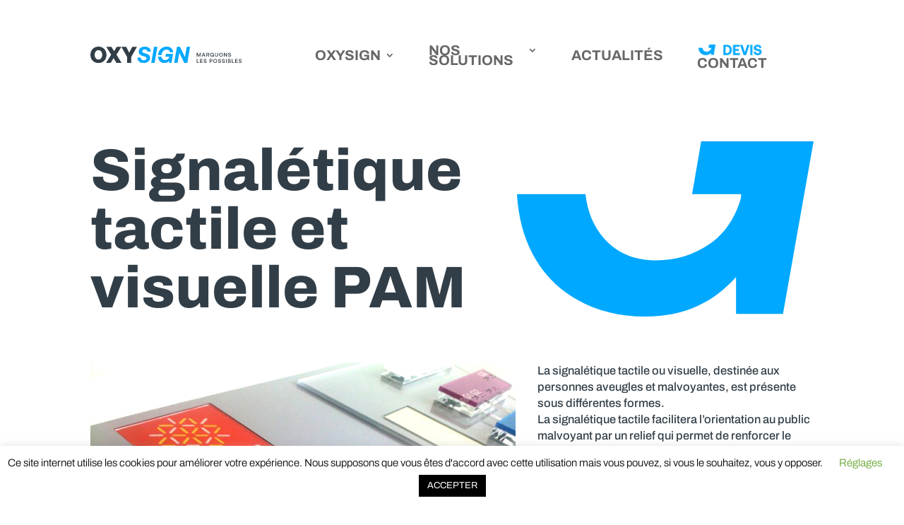

--- FILE ---
content_type: text/css
request_url: https://oxysign.fr/wp-content/themes/oxy/style.css?ver=4.17.4
body_size: 11019
content:
@charset "UTF-8";
/*
 Theme Name:     Oxysign
 Description:    Divi Child Theme
 Author:         Hubert Helbling
 Author URI:     https://www.huberthelbling.com
 Template:       Divi
 Version:        1.0.0
*/

:root {
  --black: rgba(50, 62, 71, 1); /* #323e47 */
  --blue: rgba(0, 168, 255, 1); /* #00a8ff */
  --grey: rgba(239, 239, 241, 1); /* #efeff1 */
  --orange: rgba(255, 125, 0, 1); /* #ff7d00 */
}

#main-header {
	box-shadow: none;
}

.h2 {
	padding-top: 1.2rem;
	font-size: 2rem;
	font-weight: 700;
}

.home .et_pb_slides {
	height: 100%;
}

.et_right_sidebar #main-content .container:before {
	width:0 !important;
}

.vertical-align > .et_pb_text,
.bottom-align > .et_pb_text {
	height: 100%;
}

.vertical-align > .et_pb_text {
	background: rgba(0,0,0,0.4);
}

.vertical-align > .et_pb_text,
.bottom-align > .et_pb_text {
	-webkit-transition: all .3s ease-in-out;
	-ms-transition: all .3s ease-in-out;
	-moz-transition: all .3s ease-in-out;
	transition: all .3s ease-in-out;
}

.vertical-align:hover > .et_pb_text {
	background: rgba(0,0,0,0);
}

.bottom-align:hover > .et_pb_text {
	background: rgba(0, 168, 255, 0.75);
}

.link-light a {
	color: var(--grey);
	transition: all .3s ease-in-out;
}

.link-light a:hover {
	color: var(--black);
	opacity: .5;
}

.block-top-58 .et_pb_row > div {
	margin-top: -68px;
}
body:not(.safari) .block-top-58 .et_pb_row .et_pb_column_empty {
	margin-top: -68px;
}

.vertical-align > .et_pb_text > .et_pb_text_inner,
.bottom-align > .et_pb_text > .et_pb_text_inner {
	height: 100%;
}

.vertical-align > .et_pb_text > .et_pb_text_inner > h2,
.bottom-align > .et_pb_text > .et_pb_text_inner > h2 {
	width: 100%;
	height: 100%;
	display: table;
	padding: 0;
}

.vertical-align > .et_pb_text > .et_pb_text_inner > h2 > a {
	width: 100%;
	height: 100%;
	display: table-cell;
	vertical-align: middle;
}

.bottom-align > .et_pb_text > .et_pb_text_inner > h2 > a {
	width: 100%;
	height: 100%;
	display: table-cell;
	vertical-align: bottom;
}

.vertical-align > .et_pb_text > .et_pb_text_inner > h2 > a,
.bottom-align > .et_pb_text > .et_pb_text_inner > h2 > a {
	-webkit-transition: all .3s ease-in-out;
	-ms-transition: all .3s ease-in-out;
	-moz-transition: all .3s ease-in-out;
	transition: all .3s ease-in-out;
}

.vertical-align:hover > .et_pb_text > .et_pb_text_inner > h2 > a {
	vertical-align: top;
}

.bottom-align:hover > .et_pb_text > .et_pb_text_inner > h2 > a {
	color: #ffffff;
}

.blue-color {
	color: var(--blue);
}

.blue-color span {
	display: block;
	color: #2e3b44;
	text-transform: uppercase;
	line-height: 1.1rem;
	padding-top: 1rem;
	font-weight: 600;
}

.blue-color:hover span {
	color: #4ca5dc;
}

.et_pb_section .et_pb_blog_extras_0 .et_pb_post.et_pb_post_extra .post-content .el-read-more-btn .et_pb_button {
	background-position: 100% !important;
	background-size: contain !important;
}

.et_pb_section .et_pb_blog_extras_0 .et_pb_post.et_pb_post_extra .post-content .el-read-more-btn .et_pb_button {
	background-position: 100% !important;
	background-size: contain !important;
}

.filler {
	display: block;
	margin-top: 20px;
	height: 6px;
	width: 6rem;
}

.filler.filler-blue {
	background-color: var(--blue);
}

.filler.filler-white {
	background-color: #ffffff;
}

ul.circle-arrow-list {
	list-style-type: none;
	padding-left: 0;
}

ul.circle-arrow-list > li {
	margin-top: 1rem;
	padding-left: 45px;
	line-height: 1.4em;
	background: url('data:image/svg+xml;utf8,<svg xmlns="http://www.w3.org/2000/svg" viewBox="0 0 97.9 58" fill="%2300a8ff" height="20px" width="20px"><path d="M57.8,17.5H74l-0.1,1.3c-1.9,6.7-5.4,11.8-10.5,15.3c-5.1,3.5-10.9,5.3-17.4,5.3c-7.2,0-12.9-2.4-17.2-7.2c-3.5-3.9-5.5-8.8-6.2-14.7H0c0.4,7.3,2.1,13.9,5.1,19.7c3.5,6.6,8.4,11.7,14.9,15.3c6.4,3.6,13.9,5.5,22.3,5.5c6.7,0,12.4-1.2,17.3-3.5c4.9-2.3,9.1-5.5,12.7-9.6v12.2h15.5L97.9,0H60.8L57.8,17.5z"/></svg>') 0 2px no-repeat;
}

.et_pb_column_4_4 .et_pb_post_extra.el_dbe_block_extended .post-content {
	padding: 30px 30px 20px 30px;
}

.post-content {
	display: flex;
	flex-direction: column;
	justify-content: space-between;
}

.actus-flex {
	display: flex;
	justify-content: space-between;
	align-items: flex-end;
	flex-direction: row-reverse;
}

.actus-flex .el-read-more-btn,
.actus-flex .el-read-more-btn .et_pb_button {
	margin: 0 !important;
	padding: 0 !important;
}

.actus-flex .post-meta {
	border-top: 0 !important;
	padding-left: 0 !important;
	padding-right: 0 !important;
}

.actus-flex .post-meta .published {
	display: flex;
	align-items: center;
}

.actus-flex .post-meta .published strong {
	color: var(--orange) !important;
	font-weight: 500;
}

.actus-flex .post-meta .published strong.icon {
	font-size: .9rem;
}

.wp-block-image,
.wp-block-embed {
	margin-top: 1em;
}

.img-below-col {
	width: 65% !important;
}

.white-col-over-img {
	width: 40% !important;
	margin: auto;
	z-index: 9;
}

.left-white-col-over-img {
	margin-right: -60px !important;
	left: 0;
}

.right-white-col-over-img {
	margin-left: -60px !important;
	right: 0;
}

.orange, .orange > a {
	color: var(--orange);
}

.wpml-ls-menu-item > a {
	font-weight: 300 !important;
}

.btns-secteurs > .et_pb_code_inner {
	width: 100%;
	display: flex;
	justify-content: space-between;
}

.btns-secteurs a.btn-secteur {
	padding-bottom: 1rem;
	font-size: 2.2rem;
	font-weight: 700;
	color: var(--black);
	border-bottom: 7px rgba(0,0,0,0) solid;
	transition: all .3s ease-in-out;
}

.btns-secteurs a.btn-secteur:hover {
	font-size: 2.2rem;
	font-weight: 700;
	color: var(--blue);
	border-bottom: 7px var(--blue) solid;
}

.rounded-btns > .et_pb_column {
	display: flex;
	justify-content: center;
}

.rounded-btns > .et_pb_column > .et_pb_code {
	margin: 0 1.6rem;
}

.et_pb_code_inner > .round-btn {
	display: block;
	transition: all .3s ease-in-out;
}

.et_pb_code_inner > .round-btn > .btn-image {
	display: flex;
	justify-content: center;
	align-items: center;
	width: 11rem;
	height: 11rem;
	border-radius: 5.5rem;
	background-color: var(--black);
	transition: all .3s ease-in-out;
}

.et_pb_code_inner > .round-btn > .btn-title {
	display: block;
	padding-top: 1rem;
	text-align: center;
	font-size: 1.5rem;
	font-weight: 700;
	color: var(--black);
	transition: all .3s ease-in-out;
}

.et_pb_code_inner > .round-btn:hover > .btn-image,
.et_pb_code_inner > .round-btn:hover > .btn-title {
	opacity: .65;
}

.et_pb_code_inner > .round-btn.blue-btn > .btn-image {
	background-color: var(--blue);
}

.et_pb_code_inner > .round-btn.blue-btn:hover > .btn-title {
	color: var(--blue);
}

.et_pb_row_inside {
	width: 100%;
	margin-top: 30px;
}

.et_pb_column_inside.left-white-col-over-img,
.et_pb_column_inside.right-white-col-over-img {
	padding: 30px;
	background-color: #ffffff;
}

.home .et_pb_slider .et_pb_slider_container_inner {
	background: url('data:image/svg+xml;utf8,<svg xmlns="http://www.w3.org/2000/svg" width="590" viewBox="0 0 293.7 169.16"><path d="m48.23,14.6h13.52l-.08,1.08c-1.59,5.59-4.51,9.85-8.76,12.77s-9.1,4.42-14.52,4.42c-6.01,0-10.77-2-14.35-6.01-2.92-3.25-4.59-7.34-5.17-12.27H0c.33,6.09,1.75,11.6,4.26,16.44,2.92,5.51,7.01,9.76,12.43,12.77,5.34,3,11.6,4.59,18.61,4.59,5.59,0,10.35-1,14.44-2.92s7.59-4.59,10.6-8.01v10.18h12.93L81.7,0h-30.96l-2.5,14.6Z" fill="%2300a8ff"/><path d="m14.02,70.65l7.79,22.42,7.36-22.42h11.21v32.83h-8.21v-19.89l-7.27,19.89h-6.85l-7.27-19.89v19.89H2.58v-32.83h11.45Z" fill="%23ffffff"/><path d="m69.56,103.49h-4.08c-1.59,0-2.75-.34-3.47-1.01-.72-.67-1.08-1.59-1.08-2.74v-.19c-.91,1.41-1.99,2.46-3.24,3.17-1.25.7-2.75,1.06-4.5,1.06-2.72,0-4.92-.62-6.59-1.85s-2.51-2.99-2.51-5.28c0-2.66,1.02-4.71,3.05-6.14,2.03-1.44,4.97-2.16,8.82-2.16h3.56v-.94c0-.84-.34-1.52-1.01-2.04s-1.56-.77-2.65-.77c-1,0-1.82.21-2.46.63s-.99.99-1.06,1.71h-7.79c.22-2.53,1.36-4.49,3.42-5.86,2.06-1.38,4.82-2.06,8.26-2.06s6.38.75,8.35,2.25c1.97,1.5,2.96,3.71,2.96,6.61v7.5c0,.56.12.95.35,1.15.23.2.62.31,1.15.31h.52v6.66Zm-13.46-10.13c-1.19,0-2.13.24-2.81.73-.69.48-1.03,1.13-1.03,1.95,0,.66.24,1.18.73,1.57.48.39,1.13.59,1.95.59,1.38,0,2.48-.43,3.31-1.29.83-.86,1.26-2.01,1.29-3.45v-.09h-3.42Z" fill="%23ffffff"/><path d="m88,86.46h-3.05c-3.28,0-4.92,1.8-4.92,5.39v11.63h-8.11v-24.2h7.46l.66,3.56c.72-1.19,1.61-2.08,2.67-2.67,1.06-.59,2.44-.89,4.13-.89h1.17v7.18Z" fill="%23ffffff"/><path d="m115.02,112.87h-8.11v-12.15c-1.72,2.03-3.99,3.05-6.8,3.05-2.1,0-3.98-.5-5.65-1.5-1.67-1-2.98-2.44-3.92-4.32s-1.41-4.05-1.41-6.52.47-4.6,1.41-6.5c.94-1.89,2.24-3.35,3.89-4.39,1.66-1.03,3.55-1.55,5.68-1.55,3,0,5.38,1.11,7.13,3.33l.66-3.05h7.13v33.58Zm-8.02-21.53c0-1.78-.42-3.21-1.27-4.29-.84-1.08-2.02-1.62-3.52-1.62s-2.68.54-3.54,1.62-1.29,2.51-1.29,4.29.44,3.23,1.31,4.34,2.05,1.67,3.52,1.67,2.67-.55,3.52-1.67c.84-1.11,1.27-2.56,1.27-4.34Z" fill="%23ffffff"/><path d="m143.12,103.49h-7.22l-.61-2.77c-.88,1-1.85,1.76-2.93,2.28-1.08.52-2.4.77-3.96.77-2.78,0-5.08-.87-6.9-2.6-1.81-1.74-2.72-4.71-2.72-8.94v-12.95h8.11v11.82c0,2.06.3,3.6.89,4.6.59,1,1.58,1.5,2.96,1.5s2.39-.52,3.14-1.57c.75-1.05,1.13-2.56,1.13-4.53v-11.82h8.11v24.2Z" fill="%23ffffff"/><path d="m147.98,97.9c-1.08-1.88-1.62-4.05-1.62-6.52s.54-4.64,1.62-6.52c1.08-1.88,2.61-3.32,4.6-4.34,1.99-1.02,4.31-1.52,6.97-1.52s4.98.51,6.96,1.52c1.99,1.02,3.52,2.46,4.6,4.34,1.08,1.88,1.62,4.05,1.62,6.52s-.54,4.64-1.62,6.52c-1.08,1.88-2.61,3.32-4.6,4.34s-4.31,1.52-6.96,1.52-4.98-.51-6.97-1.52-3.52-2.46-4.6-4.34Zm16.49-6.52c0-1.78-.44-3.21-1.31-4.29s-2.08-1.62-3.61-1.62-2.74.54-3.61,1.62c-.88,1.08-1.31,2.51-1.31,4.29s.44,3.21,1.31,4.29c.88,1.08,2.08,1.62,3.61,1.62s2.74-.54,3.61-1.62,1.31-2.51,1.31-4.29Z" fill="%23ffffff"/><path d="m200.58,90.54v12.95h-8.12v-12.52c0-1.85-.31-3.22-.94-4.13-.63-.91-1.64-1.36-3.05-1.36s-2.49.47-3.26,1.41c-.77.94-1.15,2.3-1.15,4.08v12.52h-8.12v-24.2h7.13l.61,2.91c.84-1.03,1.84-1.82,3-2.37,1.16-.55,2.56-.82,4.22-.82,2.78,0,5.09.87,6.92,2.6,1.83,1.74,2.74,4.71,2.74,8.94Z" fill="%23ffffff"/><path d="m212.43,97.48c.8.53,1.79.8,2.98.8,1.25,0,2.22-.17,2.91-.52.69-.34,1.03-.88,1.03-1.59,0-.44-.15-.77-.45-.99-.3-.22-.77-.38-1.41-.49-.64-.11-1.76-.27-3.35-.49-3.35-.41-5.89-1.11-7.62-2.11-1.74-1-2.6-2.64-2.6-4.92,0-2.5.99-4.5,2.98-6s4.64-2.25,7.95-2.25c3.53,0,6.4.71,8.58,2.13,2.19,1.42,3.35,3.35,3.47,5.79h-7.6c-.06-.72-.47-1.31-1.22-1.76-.75-.45-1.72-.68-2.91-.68-1.09,0-1.96.17-2.58.52-.63.34-.94.84-.94,1.5,0,.53.31.9.94,1.1.62.2,1.77.38,3.42.54l.94.09c3.25.34,5.78,1.04,7.58,2.09s2.7,2.84,2.7,5.37c0,1.66-.49,3.1-1.45,4.32-.97,1.22-2.34,2.17-4.1,2.84-1.77.67-3.82,1.01-6.17,1.01-3.5,0-6.35-.76-8.54-2.27-2.19-1.52-3.36-3.56-3.52-6.12h7.55c.16.88.63,1.58,1.43,2.11Z" fill="%23ffffff"/><path d="m10.23,126.94v32.83H2.11v-32.83h8.11Z" fill="%23ffffff"/><path d="m19.44,136.82c1.89-1.02,4.09-1.52,6.59-1.52s4.82.48,6.78,1.45c1.95.97,3.48,2.34,4.57,4.1,1.09,1.77,1.64,3.81,1.64,6.12,0,1-.08,1.88-.23,2.63h-16.89v.09c.41,3,1.97,4.5,4.69,4.5,2.31,0,3.71-.89,4.17-2.67h7.97c-.22,1.56-.82,2.99-1.81,4.29-.99,1.3-2.31,2.33-3.99,3.1-1.67.77-3.6,1.15-5.79,1.15-2.85,0-5.3-.5-7.36-1.5-2.06-1-3.64-2.42-4.71-4.27-1.08-1.84-1.62-4.02-1.62-6.52s.52-4.74,1.57-6.61c1.05-1.88,2.52-3.32,4.41-4.34Zm10.04,5.16c-.8-.61-1.81-.91-3.03-.91s-2.26.3-3.03.91c-.77.61-1.24,1.49-1.43,2.65h9.01c-.22-1.16-.73-2.04-1.52-2.65Z" fill="%23ffffff"/><path d="m50.12,153.77c.8.53,1.79.8,2.98.8,1.25,0,2.22-.17,2.91-.52.69-.34,1.03-.88,1.03-1.59,0-.44-.15-.77-.45-.99-.3-.22-.77-.38-1.41-.49-.64-.11-1.76-.27-3.35-.49-3.35-.41-5.89-1.11-7.62-2.11-1.74-1-2.6-2.64-2.6-4.92,0-2.5.99-4.5,2.98-6,1.99-1.5,4.64-2.25,7.95-2.25,3.53,0,6.39.71,8.58,2.13s3.35,3.35,3.47,5.79h-7.6c-.06-.72-.47-1.31-1.22-1.76-.75-.45-1.72-.68-2.91-.68-1.09,0-1.95.17-2.58.52-.63.34-.94.84-.94,1.5,0,.53.31.9.94,1.1s1.77.38,3.42.54l.94.09c3.25.34,5.78,1.04,7.58,2.09,1.8,1.05,2.7,2.84,2.7,5.37,0,1.66-.48,3.1-1.45,4.32-.97,1.22-2.34,2.17-4.1,2.84-1.77.67-3.82,1.01-6.17,1.01-3.5,0-6.35-.76-8.54-2.27s-3.36-3.56-3.52-6.12h7.55c.16.88.63,1.58,1.43,2.11Z" fill="%23ffffff"/><path d="m104.14,141.23c.94,1.89,1.41,4.06,1.41,6.5s-.47,4.64-1.41,6.52c-.94,1.88-2.24,3.32-3.92,4.32-1.67,1-3.56,1.5-5.65,1.5-2.81,0-5.08-1.02-6.8-3.05v12.15h-8.11v-33.58h7.13l.66,3.05c1.75-2.22,4.13-3.33,7.13-3.33,2.13,0,4.02.52,5.68,1.55,1.66,1.03,2.96,2.49,3.89,4.39Zm-6.85,6.4c0-1.78-.43-3.21-1.29-4.29-.86-1.08-2.04-1.62-3.54-1.62s-2.67.54-3.52,1.62-1.27,2.51-1.27,4.29.42,3.23,1.27,4.34,2.02,1.67,3.52,1.67,2.64-.55,3.52-1.67c.88-1.11,1.31-2.56,1.31-4.34Z" fill="%23ffffff"/><path d="m109.42,154.2c-1.08-1.88-1.62-4.05-1.62-6.52s.54-4.64,1.62-6.52c1.08-1.88,2.61-3.32,4.6-4.34,1.99-1.02,4.31-1.52,6.97-1.52s4.98.51,6.97,1.52c1.99,1.02,3.52,2.46,4.6,4.34,1.08,1.88,1.62,4.05,1.62,6.52s-.54,4.64-1.62,6.52c-1.08,1.88-2.61,3.32-4.6,4.34-1.99,1.02-4.31,1.52-6.97,1.52s-4.98-.51-6.97-1.52c-1.99-1.02-3.52-2.46-4.6-4.34Zm16.49-6.52c0-1.78-.44-3.21-1.31-4.29s-2.08-1.62-3.61-1.62-2.74.54-3.61,1.62-1.31,2.51-1.31,4.29.44,3.21,1.31,4.29,2.08,1.62,3.61,1.62,2.74-.54,3.61-1.62,1.31-2.51,1.31-4.29Z" fill="%23ffffff"/><path d="m145.25,153.77c.8.53,1.79.8,2.98.8,1.25,0,2.22-.17,2.91-.52.69-.34,1.03-.88,1.03-1.59,0-.44-.15-.77-.45-.99-.3-.22-.77-.38-1.41-.49-.64-.11-1.76-.27-3.35-.49-3.35-.41-5.89-1.11-7.62-2.11-1.74-1-2.6-2.64-2.6-4.92,0-2.5.99-4.5,2.98-6,1.99-1.5,4.64-2.25,7.95-2.25,3.53,0,6.39.71,8.58,2.13,2.19,1.42,3.35,3.35,3.47,5.79h-7.6c-.06-.72-.47-1.31-1.22-1.76-.75-.45-1.72-.68-2.91-.68-1.09,0-1.95.17-2.58.52-.63.34-.94.84-.94,1.5,0,.53.31.9.94,1.1s1.77.38,3.42.54l.94.09c3.25.34,5.78,1.04,7.58,2.09,1.8,1.05,2.7,2.84,2.7,5.37,0,1.66-.48,3.1-1.45,4.32-.97,1.22-2.34,2.17-4.1,2.84-1.77.67-3.82,1.01-6.17,1.01-3.5,0-6.35-.76-8.54-2.27s-3.36-3.56-3.52-6.12h7.55c.16.88.63,1.58,1.43,2.11Z" fill="%23ffffff"/><path d="m171.15,153.77c.8.53,1.79.8,2.98.8,1.25,0,2.22-.17,2.91-.52.69-.34,1.03-.88,1.03-1.59,0-.44-.15-.77-.45-.99-.3-.22-.77-.38-1.41-.49-.64-.11-1.76-.27-3.35-.49-3.35-.41-5.89-1.11-7.62-2.11-1.74-1-2.6-2.64-2.6-4.92,0-2.5.99-4.5,2.98-6s4.64-2.25,7.95-2.25c3.53,0,6.4.71,8.58,2.13,2.19,1.42,3.35,3.35,3.47,5.79h-7.6c-.06-.72-.47-1.31-1.22-1.76-.75-.45-1.72-.68-2.91-.68-1.09,0-1.96.17-2.58.52-.63.34-.94.84-.94,1.5,0,.53.31.9.94,1.1.62.2,1.77.38,3.42.54l.94.09c3.25.34,5.78,1.04,7.58,2.09s2.7,2.84,2.7,5.37c0,1.66-.49,3.1-1.45,4.32-.97,1.22-2.34,2.17-4.1,2.84-1.77.67-3.82,1.01-6.17,1.01-3.5,0-6.35-.76-8.54-2.27-2.19-1.52-3.36-3.56-3.52-6.12h7.55c.16.88.63,1.58,1.43,2.11Z" fill="%23ffffff"/><path d="m198.05,129.48c0,1.25-.44,2.3-1.31,3.14-.88.84-1.95,1.27-3.24,1.27s-2.36-.42-3.24-1.27c-.88-.84-1.31-1.89-1.31-3.14s.44-2.3,1.31-3.14c.88-.84,1.95-1.27,3.24-1.27s2.36.42,3.24,1.27c.88.84,1.31,1.89,1.31,3.14Zm-.52,6.1v24.2h-8.12v-24.2h8.12Z" fill="%23ffffff"/><path d="m226.24,141.11c.94,1.88,1.41,4.05,1.41,6.52s-.47,4.6-1.41,6.5c-.94,1.89-2.24,3.35-3.89,4.39s-3.55,1.55-5.68,1.55c-2.97,0-5.33-1.14-7.08-3.42l-.7,3.14h-7.13v-32.83h8.12v11.3c1.72-1.97,3.99-2.96,6.8-2.96,2.1,0,3.98.5,5.65,1.5,1.67,1,2.98,2.44,3.92,4.32Zm-6.85,6.57c0-1.78-.44-3.22-1.31-4.32-.88-1.09-2.05-1.64-3.52-1.64s-2.67.55-3.52,1.64c-.84,1.09-1.27,2.53-1.27,4.32s.42,3.22,1.27,4.32c.84,1.09,2.02,1.64,3.52,1.64s2.64-.55,3.52-1.64c.88-1.09,1.31-2.53,1.31-4.32Z" fill="%23ffffff"/><path d="m239,126.94v32.83h-8.12v-32.83h8.12Z" fill="%23ffffff"/><path d="m248.22,136.82c1.89-1.02,4.09-1.52,6.59-1.52s4.82.48,6.78,1.45c1.95.97,3.48,2.34,4.57,4.1,1.09,1.77,1.64,3.81,1.64,6.12,0,1-.08,1.88-.23,2.63h-16.89v.09c.41,3,1.97,4.5,4.69,4.5,2.31,0,3.71-.89,4.17-2.67h7.97c-.22,1.56-.82,2.99-1.81,4.29-.98,1.3-2.31,2.33-3.99,3.1-1.67.77-3.6,1.15-5.79,1.15-2.85,0-5.3-.5-7.36-1.5-2.06-1-3.63-2.42-4.71-4.27-1.08-1.84-1.62-4.02-1.62-6.52s.52-4.74,1.57-6.61c1.05-1.88,2.52-3.32,4.41-4.34Zm10.04,5.16c-.8-.61-1.81-.91-3.03-.91s-2.26.3-3.03.91c-.77.61-1.24,1.49-1.43,2.65h9.01c-.22-1.16-.73-2.04-1.52-2.65Z" fill="%23ffffff"/><path d="m278.9,153.77c.8.53,1.79.8,2.98.8,1.25,0,2.22-.17,2.91-.52.69-.34,1.03-.88,1.03-1.59,0-.44-.15-.77-.45-.99-.3-.22-.77-.38-1.41-.49-.64-.11-1.76-.27-3.35-.49-3.35-.41-5.89-1.11-7.62-2.11-1.74-1-2.6-2.64-2.6-4.92,0-2.5.99-4.5,2.98-6s4.64-2.25,7.95-2.25c3.53,0,6.4.71,8.58,2.13,2.19,1.42,3.35,3.35,3.47,5.79h-7.6c-.06-.72-.47-1.31-1.22-1.76-.75-.45-1.72-.68-2.91-.68-1.09,0-1.96.17-2.58.52-.63.34-.94.84-.94,1.5,0,.53.31.9.94,1.1.62.2,1.77.38,3.42.54l.94.09c3.25.34,5.78,1.04,7.58,2.09s2.7,2.84,2.7,5.37c0,1.66-.49,3.1-1.45,4.32-.97,1.22-2.34,2.17-4.1,2.84-1.77.67-3.82,1.01-6.17,1.01-3.5,0-6.35-.76-8.54-2.27-2.19-1.52-3.36-3.56-3.52-6.12h7.55c.16.88.63,1.58,1.43,2.11Z" fill="%23ffffff"/></svg>') 85% 50% no-repeat;
	filter: drop-shadow(0 1px 3px rgba(0, 0, 0, 0.15));
}

.home.page-id-7352 .et_pb_slider .et_pb_slider_container_inner {
	background: url('data:image/svg+xml;utf8,<svg xmlns="http://www.w3.org/2000/svg" width="470" viewBox="0 0 250.39 169.31"><path d="m48.7,14.6h13.52l-.08,1.08c-1.59,5.59-4.51,9.85-8.76,12.77s-9.1,4.42-14.52,4.42c-6.01,0-10.77-2-14.35-6.01-2.92-3.25-4.59-7.34-5.17-12.27H.47c.33,6.09,1.75,11.6,4.26,16.44,2.92,5.51,7.01,9.76,12.43,12.77,5.34,3,11.6,4.59,18.61,4.59,5.59,0,10.35-1,14.44-2.92s7.59-4.59,10.6-8.01v10.18h12.93L82.17,0h-30.96l-2.5,14.6h0Z" fill="%2300a8ff"/><path d="m11.49,70.43v32.96H2.83v-32.96h8.66Z" fill="%23ffffff"/><path d="m55.23,90.39v13.04h-8.15v-13.51c0-1.54-.27-2.69-.8-3.46-.53-.77-1.4-1.15-2.59-1.15s-2.1.4-2.83,1.2c-.72.8-1.08,1.94-1.08,3.41v13.51h-8.15v-13.51c0-1.57-.26-2.73-.78-3.48-.52-.75-1.39-1.13-2.61-1.13s-2.14.4-2.85,1.2c-.71.8-1.06,1.94-1.06,3.41v13.51h-8.15v-24.34h7.16l.61,2.92c.85-1.04,1.84-1.82,2.99-2.35,1.15-.53,2.57-.82,4.26-.85,3.36,0,5.71,1.29,7.06,3.86.91-1.26,2.08-2.21,3.51-2.87,1.43-.66,3.02-.99,4.78-.99,2.54,0,4.62.87,6.24,2.61s2.42,4.73,2.42,8.97Z" fill="%23ffffff"/><path d="m83.57,84.77c.94,1.9,1.41,4.07,1.41,6.52s-.47,4.66-1.41,6.54-2.25,3.33-3.93,4.33c-1.68,1-3.57,1.51-5.67,1.51-2.83,0-5.1-1.02-6.83-3.06v12.2h-8.15v-33.72h7.16l.66,3.06c1.76-2.23,4.14-3.34,7.16-3.34,2.13,0,4.03.52,5.7,1.55,1.66,1.04,2.97,2.5,3.91,4.4Zm-6.88,6.43c0-1.79-.43-3.23-1.29-4.31-.86-1.08-2.05-1.62-3.56-1.62s-2.68.54-3.53,1.62c-.85,1.08-1.27,2.52-1.27,4.31s.42,3.24,1.27,4.36c.85,1.11,2.02,1.67,3.53,1.67s2.65-.56,3.53-1.67c.88-1.12,1.32-2.57,1.32-4.36Z" fill="%23ffffff"/><path d="m104.38,86.3h-3.06c-3.3,0-4.94,1.8-4.94,5.42v11.68h-8.15v-24.3h7.49l.66,3.58c.72-1.19,1.62-2.09,2.68-2.68,1.07-.6,2.45-.9,4.14-.9h1.18v7.21Z" fill="%23ffffff"/><path d="m115.64,72.97c0,1.26-.44,2.31-1.32,3.16s-1.96,1.27-3.25,1.27-2.37-.42-3.25-1.27c-.88-.85-1.32-1.9-1.32-3.16s.44-2.31,1.32-3.15c.88-.85,1.96-1.27,3.25-1.27s2.37.42,3.25,1.27,1.32,1.9,1.32,3.15Zm-.52,6.12v24.3h-8.15v-24.3h8.15Z" fill="%23ffffff"/><path d="m144.07,90.39v13h-8.15v-12.57c0-1.85-.31-3.23-.94-4.14-.63-.91-1.65-1.37-3.06-1.37s-2.5.47-3.27,1.41c-.77.94-1.15,2.31-1.15,4.1v12.57h-8.15v-24.3h7.16l.61,2.92c.85-1.04,1.85-1.83,3.01-2.38s2.57-.82,4.24-.82c2.79,0,5.11.87,6.95,2.61s2.75,4.73,2.75,8.97Z" fill="%23ffffff"/><path d="m145.53,85.82v-6.73h3.81v-6.83h8.15v6.83h5.23v6.73h-5.23v8.62c0,.79.17,1.35.52,1.7.34.35.91.52,1.69.52h3.01v6.73h-6.07c-2.32,0-4.12-.62-5.39-1.86-1.27-1.24-1.91-3.05-1.91-5.44v-10.27h-3.81Z" fill="%23ffffff"/><path d="m174.2,72.97c0,1.26-.44,2.31-1.32,3.16s-1.96,1.27-3.25,1.27-2.37-.42-3.25-1.27-1.32-1.9-1.32-3.16.44-2.31,1.32-3.15,1.96-1.27,3.25-1.27,2.37.42,3.25,1.27,1.32,1.9,1.32,3.15Zm-.52,6.12v24.3h-8.15v-24.3h8.15Z" fill="%23ffffff"/><path d="m202.64,90.39v13h-8.15v-12.57c0-1.85-.31-3.23-.94-4.14-.63-.91-1.65-1.37-3.06-1.37s-2.5.47-3.27,1.41c-.77.94-1.15,2.31-1.15,4.1v12.57h-8.15v-24.3h7.16l.61,2.92c.85-1.04,1.85-1.83,3.01-2.38s2.57-.82,4.24-.82c2.79,0,5.11.87,6.95,2.61,1.84,1.74,2.75,4.73,2.75,8.97Z" fill="%23ffffff"/><path d="m231.41,102.92c0,3.01-1.09,5.46-3.27,7.35s-5.6,2.83-10.24,2.83c-3.61,0-6.51-.78-8.69-2.33s-3.3-3.76-3.37-6.62h8.19c.53,2.04,2.03,3.06,4.47,3.06,1.54,0,2.75-.39,3.63-1.18.88-.78,1.32-1.92,1.32-3.39v-2.54c-1.79,1.95-4.13,2.92-7.02,2.92-2.1,0-3.99-.51-5.67-1.53s-2.99-2.45-3.93-4.29c-.94-1.84-1.41-3.95-1.41-6.33s.47-4.54,1.41-6.38c.94-1.84,2.25-3.26,3.93-4.26,1.68-1,3.57-1.51,5.67-1.51,2.92,0,5.31,1.15,7.16,3.44l.61-3.06h7.2v23.83Zm-8.05-11.96c0-1.73-.42-3.12-1.27-4.19s-2.03-1.6-3.53-1.6-2.65.53-3.53,1.6-1.32,2.46-1.32,4.19.44,3.12,1.32,4.17c.88,1.05,2.06,1.58,3.53,1.58s2.68-.53,3.53-1.58c.85-1.05,1.27-2.44,1.27-4.17Z" fill="%23ffffff"/><path d="m13.75,151.74l5.04-16.15h8.71l-10.55,27.41c-.56,1.51-1.12,2.7-1.67,3.58s-1.24,1.55-2.07,2.02c-.83.47-1.89.71-3.18.71H2.59v-6.73h3.81c.75,0,1.32-.11,1.7-.33.38-.22.67-.66.89-1.32l.33-.89L0,135.59h8.66l5.09,16.15Z" fill="%23ffffff"/><path d="m29.07,154.28c-1.08-1.88-1.62-4.07-1.62-6.54s.54-4.66,1.62-6.55,2.62-3.33,4.61-4.36c1.99-1.02,4.32-1.53,6.99-1.53s5,.51,6.99,1.53c1.99,1.02,3.53,2.47,4.61,4.36s1.62,4.07,1.62,6.55-.54,4.66-1.62,6.54-2.62,3.33-4.61,4.36c-1.99,1.02-4.32,1.53-6.99,1.53s-5-.51-6.99-1.53c-1.99-1.02-3.53-2.47-4.61-4.36Zm16.55-6.54c0-1.79-.44-3.23-1.32-4.31s-2.09-1.62-3.63-1.62-2.75.54-3.63,1.62-1.32,2.52-1.32,4.31.44,3.23,1.32,4.31,2.09,1.62,3.63,1.62,2.75-.54,3.63-1.62,1.32-2.52,1.32-4.31Z" fill="%23ffffff"/><path d="m81.13,159.89h-7.25l-.61-2.78c-.88,1-1.86,1.77-2.94,2.28-1.08.52-2.41.78-3.98.78-2.79,0-5.1-.87-6.92-2.61s-2.73-4.73-2.73-8.97v-13h8.15v11.87c0,2.07.3,3.61.89,4.62.6,1,1.59,1.51,2.97,1.51s2.4-.53,3.15-1.58,1.13-2.57,1.13-4.54v-11.87h8.15v24.3Z" fill="%23ffffff"/><path d="m101.51,142.79h-3.06c-3.3,0-4.94,1.8-4.94,5.42v11.68h-8.15v-24.3h7.49l.66,3.58c.72-1.19,1.62-2.09,2.68-2.68,1.07-.6,2.45-.89,4.14-.89h1.18v7.21Z" fill="%23ffffff"/><path d="m116.91,133.8c0-2.13.68-3.81,2.05-5.04,1.37-1.22,3.3-1.84,5.82-1.84h5.98v6.78h-4.05c-1.1,0-1.65.53-1.65,1.6v.28h5.7v6.73h-5.7v17.56h-8.15v-17.56h-3.81v-6.73h3.81v-1.79Z" fill="%23ffffff"/><path d="m157.07,159.89h-7.25l-.61-2.78c-.88,1-1.86,1.77-2.94,2.28-1.08.52-2.41.78-3.98.78-2.79,0-5.1-.87-6.92-2.61s-2.73-4.73-2.73-8.97v-13h8.15v11.87c0,2.07.3,3.61.89,4.62.6,1,1.59,1.51,2.97,1.51s2.4-.53,3.15-1.58,1.13-2.57,1.13-4.54v-11.87h8.15v24.3Z" fill="%23ffffff"/><path d="m159.23,142.32v-6.73h3.81v-6.83h8.15v6.83h5.23v6.73h-5.23v8.62c0,.79.17,1.35.52,1.7.35.35.91.52,1.7.52h3.01v6.73h-6.07c-2.32,0-4.12-.62-5.39-1.86-1.27-1.24-1.91-3.05-1.91-5.44v-10.27h-3.81Z" fill="%23ffffff"/><path d="m203.21,159.89h-7.25l-.61-2.78c-.88,1-1.86,1.77-2.94,2.28-1.08.52-2.41.78-3.98.78-2.79,0-5.1-.87-6.92-2.61-1.82-1.74-2.73-4.73-2.73-8.97v-13h8.15v11.87c0,2.07.3,3.61.9,4.62.6,1,1.58,1.51,2.97,1.51s2.4-.53,3.16-1.58c.75-1.05,1.13-2.57,1.13-4.54v-11.87h8.15v24.3Z" fill="%23ffffff"/><path d="m223.6,142.79h-3.06c-3.3,0-4.94,1.8-4.94,5.42v11.68h-8.15v-24.3h7.49l.66,3.58c.72-1.19,1.62-2.09,2.68-2.68,1.07-.6,2.45-.89,4.14-.89h1.18v7.21Z" fill="%23ffffff"/><path d="m230.73,136.84c1.9-1.02,4.1-1.53,6.62-1.53s4.84.49,6.8,1.46c1.96.97,3.49,2.35,4.59,4.12,1.1,1.77,1.65,3.82,1.65,6.14,0,1-.08,1.88-.24,2.64h-16.95v.09c.41,3.01,1.98,4.52,4.71,4.52,2.32,0,3.72-.89,4.19-2.68h8c-.22,1.57-.82,3.01-1.81,4.31-.99,1.3-2.32,2.34-4,3.11s-3.62,1.15-5.82,1.15c-2.86,0-5.32-.5-7.39-1.51-2.07-1-3.65-2.43-4.73-4.29-1.08-1.85-1.62-4.03-1.62-6.54s.53-4.76,1.58-6.64c1.05-1.88,2.53-3.33,4.43-4.36Zm10.08,5.18c-.8-.61-1.81-.92-3.04-.92s-2.27.31-3.04.92c-.77.61-1.25,1.5-1.44,2.66h9.04c-.22-1.16-.73-2.05-1.53-2.66Z" fill="%23ffffff"/></svg>') 72% 50% no-repeat;
}

span.txt-caption {
	display: block;
	font-style: oblique;
}

.home .et_pb_slider .et_pb_slide_description {
	position: absolute;
	bottom: 0;
	padding: 0 60% 0 0;
}

.home .et_pb_slider .et_pb_slide_description .et_pb_text_overlay_wrapper {
	padding: 0 0 40px 0;
	background-color: rgba(0,0,0,0) !important;
}

.slider-inside .et_pb_slide {
	padding: 0;
}

.slider-inside .et_pb_slide_description > h2.et_pb_slide_title,
.slider-inside .et_pb_slide_content > h2 {
	padding-bottom: 30px !important;
}

.slider-inside .et_pb_slide_content > h2 {
	margin-top: -15px !important;
}

.slider-inside .et_pb_slide_content > p {
	width: 80%;
	margin-left: auto;
	margin-right: auto;
}

.slider-inside .et-pb-active-slide .et_pb_slide_description {
	animation-name: fadeIn;
}

.legend {
	position: absolute;
	bottom: -70px;
	left: 90px;
}

.facebook-btn a,
.linkedin-btn a,
.instagram-btn a {
	color: #969da1 !important;
}

.facebook-btn a:hover,
.linkedin-btn a:hover,
.instagram-btn a:hover {
	color: #333333 !important;
}

.facebook-btn a > span,
.linkedin-btn a > span,
.instagram-btn a > span {
	overflow: hidden;
	clip: rect(0 0 0 0);
	position: absolute;
	width: 1px;
	height: 1px;
	margin: -1px;
	padding: 0;
	border: 0;
}

#top-menu li {
	padding-right: 1.5rem;
}

#top-menu .menu-item {
	padding-bottom: 28px;
	text-transform: uppercase;
}

#top-menu .menu-item a,
.et_header_style_left #et-top-navigation nav > ul > li > a,
.et_header_style_split #et-top-navigation nav > ul > li > a {
	padding: 8px 0;
}

#top-menu .menu-item a:hover {
	color: #00a8e2;
	opacity: 1;
}

#et-top-navigation > #et_top_search {
	display: none;
	visibility: hidden;
	opacity: 0;
}

.client-btn a {
	color: #00a8e2 !important;
}

.client-btn a:hover {
	color: #2e3b44 !important;
}

.et_pb_button:after {
	top: 8px;
}

.et_pb_section.section-secteurs .et_pb_row {
	width: 100%;
	max-width: none;
}

.et_pb_section.section-secteurs .et_pb_column {
	text-align: center;
}

.et_pb_section.section-secteurs .et_pb_image {
	display: inline-block;
}

.et_pb_section.section-secteurs .et_pb_image {
	margin: 0 -15px;
	max-width: 200px;
	mix-blend-mode: multiply;
	-webkit-transition: all .3s ease-in-out;
	-ms-transition: all .3s ease-in-out;
	-moz-transition: all .3s ease-in-out;
	transition: all .3s ease-in-out;
}

.et_pb_section.section-secteurs .et_pb_image:hover {
	-webkit-transform: scale(1.07);
	-ms-transform: scale(1.07);
	-moz-transform: scale(1.07);
	transform: scale(1.07);
}

.et_pb_section.section-produits h2,
.et_pb_section.section-techniques h2 {
	font-size: 38px;
	line-height: 1.1em;
	padding: 1rem 0;
}

.col-minus-left {
	padding-left: 75px !important;
}

.col-minus-right {
	padding-right: 75px !important;
}

.et_pb_newsletter_description {
	color: #2e3b44;
}

.et_pb_newsletter_success h2 {
	color: var(--blue) !important;
}

.et_pb_newsletter_fields .et_pb_contact_field_half {
	flex-basis: 68.5% !important;
}

.et_pb_newsletter_fields .et_pb_newsletter_button_wrap {
	flex-basis: 30%;
}

#footer-widgets .footer-widget li {
	padding-left: 0;
}

#footer-widgets .footer-widget li:before {
	display: none;
}

#footer-widgets .footer-widget li a:hover {
	color: rgba(46,59,68,1) !important;
}

.et_pb_gutters3.et_pb_footer_columns4 .footer-widget #media_image-2.fwidget {
	text-align: right;
}

.et_pb_gutters3.et_pb_footer_columns4 .footer-widget #media_image-2.fwidget img {
	max-width: 50% !important;
}

.table-secteur .table-secteur-left {
	max-width: 229px;
}

.table-secteur img {
	display: block;
}

.table-secteur .table-default-left,
.table-secteur .table-default-right,
.table-secteur .table-default-right .table-default-title,
.table-secteur .table-default-right .table-default-img,
.table-secteur .table-secteur-left,
.table-secteur .table-secteur-right,
.table-secteur .table-secteur-right .table-secteur-title,
.table-secteur .table-secteur-right .table-secteur-img {
	float: left;
}

.table-default .table-default-left img,
.table-secteur .table-secteur-left img {
	padding: 0 10px 0 0;
}

.table-default .table-default-left img:first-child,
.table-secteur .table-secteur-left img:first-child {
	padding-bottom: 10px;
}

.table-default .table-default-title img,
.table-secteur .table-secteur-title img {
	padding: 10px 10px 0 0;
}

.table-default .table-default-img img,
.table-secteur .table-secteur-img img {
	padding: 10px 0 0 0;
}

.table-default .titre-default,
.table-secteur .titre-secteur {
	color: #ffffff;
	font-size: 30px;
	font-weight: 600;
	line-height: 72px;
	text-align: center;
	text-transform: uppercase;
}

.table-default.table-default .titre-default {
	background-color: #323d46;
}

.table-secteur.table-secteur-luxe .titre-secteur,
.block-luxe {
	background-color: #dc503d !important;
}

.fa-luxe {
	color: #dc503d;
}

.table-secteur.table-secteur-com .titre-secteur,
.block-com {
	background-color: #db4d95 !important;
}

.fa-com {
	color: #db4d95;
}

.table-secteur.table-secteur-museo .titre-secteur,
.block-museo {
	background-color: #8e4693 !important;
}

.fa-museo {
	color: #8e4693;
}

.table-secteur.table-secteur-batiment .titre-secteur,
.block-batiment {
	background-color: #60428a !important;
}

.fa-batiment {
	color: #60428a;
}

.table-secteur.table-secteur-rail .titre-secteur,
.block-rail {
	background-color: #60a35f !important;
}

.fa-rail {
	color: #60a35f;
}

.table-secteur.table-secteur-industrie .titre-secteur,
.block-industrie {
	background-color: #a2c962 !important;
}

.fa-industrie {
	color: #a2c962;
}

.table-secteur.table-secteur-aero .titre-secteur,
.block-aero {
	background-color: #f7cb55 !important;
}

.fa-aero {
	color: #f7cb55;
}

.table-secteur.table-secteur-transport .titre-secteur,
.block-transport {
	background-color: #60a35f !important;
}

.fa-transport {
	color: #60a35f;
}

.fa-luxe,
.fa-com,
.fa-museo,
.fa-batiment,
.fa-rail,
.fa-industrie,
.fa-aero,
.fa-transport {
	padding-bottom: 1.3rem;
}

.block-luxe h2.entry-title a,
.block-luxe .post-content p,
.block-com h2.entry-title a,
.block-com .post-content p,
.block-museo h2.entry-title a,
.block-museo .post-content p,
.block-batiment h2.entry-title a,
.block-batiment .post-content p,
.block-rail h2.entry-title a,
.block-rail .post-content p,
.block-transport h2.entry-title a,
.block-transport .post-content p {
	color: #ffffff;
}

.block-left .et_pb_module .et_pb_text_inner .fa,
.block-left .et_pb_module .et_pb_text_inner h3 {
	color: #ffffff;
}

.block-left .entry-title,
.block-left .post-content {
	padding-left: 20px;
	padding-right: 20px;
	padding-bottom: 0;
}

.secteur-extras .et_pb_module .et_pb_text_inner h3 {
	font-size: 18px;
	font-weight: 600;
	text-transform: uppercase;
}

.secteur-extras .et_pb_portfolio_grid_items > .et_pb_portfolio_item {
	margin-bottom: 0 !important;
}

.secteur-extras .et_pb_filterable_portfolio_grid .et_pb_portfolio_item h2,
.secteur-extras .et_pb_gallery_grid .et_pb_gallery_item h3,
.secteur-extras .et_pb_portfolio_grid .et_pb_portfolio_item h2 {
	margin-top: 7px;
	font-size: 14px;
}

.secteur-extras .block-left .et_pb_code_inner a {
	display: block;
	color: #ffffff;
	background-color: var(--blue);
	text-transform: uppercase;
	padding: 6px 12px;
}

.secteur-extras .block-left .et_pb_code_inner a:hover {
	color: #2e3b44;
}

.secteur-extras .et_pb_post {
	margin-bottom: 20px;
}

.secteur-extras .entry-featured-image-url {
	height: 338px;
	margin-bottom: 0;
	background-size: cover;
	background-position: 50% 50%;
	mix-blend-mode: overlay;
}

.secteur-extras .entry-featured-image-url > img {
	display: none;
}

.secteur-extras .entry-title {
	position: absolute;
	color: #ffffff;
	font-size: 36px;
	font-weight: 800;
	line-height: 1.1em;
}

.secteur-extras .format-video .entry-title {
	font-size: 28px;
}

.moyens-left,
.moyens-right {
	float: left;
}

.categorie-extras .liste-produits .product,
.categorie-extras .liste-produits .random-image {
	width: 16.66% !important;
	margin-right: 0 !important;
	margin-bottom: 10px !important;
	padding: 0 5px;
}

.categorie-extras .liste-produits .random-image span {
	display: block;
	background-size: cover;
}

.categorie-extras .liste-produits .product h2 {
	display: flex;
	margin: 0;
	padding-bottom: 0 !important;
	background-color: var(--blue);
	-webkit-transition: all .3s ease-in-out;
	-ms-transition: all .3s ease-in-out;
	-moz-transition: all .3s ease-in-out;
	transition: all .3s ease-in-out;
}

.categorie-extras .liste-produits .product h2:hover {
	background-color: #2e3b44;
}

.categorie-extras .liste-produits .product h2 a {
	display: flex;
	width: 100%;
	padding: 10px;
	justify-content: center;
	align-items: center;
	color: #ffffff;
	font-size: 90%;
	font-weight: 600;
	text-transform: uppercase;
}

.categorie-extras .liste-produits .et_pb_portfolio_item.et_pb_grid_item:nth-child(4n+1) {
	clear: none !important;
}

.categorie-extras .liste-produits .et_pb_portfolio_item.et_pb_grid_item:nth-child(6n+1) {
	clear: both;
}

.cat-products {
	margin: 0 -5px;
}

.oxy_portfolio_0 > .et_pb_module_inner > .oxy_portfolio_0 {
	padding: 0;
}

#menu-en-savoir-plus > li,
#menu-secteurs > li,
#menu-social > li {
	width: 100%;
}

/*
.dica_divi_carousel .dica-item-content .content {
	display: flex;
	height: 100%;
	justify-content: center;
	align-items: center;
}
*/

.dica_divi_carousel .dica-item-content .content h4 {
	display: none;
}

.single-product #main-content {
	position: relative;
	overflow: hidden;
}

.single-product #main-content > .product-images {
	position: absolute;
	max-width: 50%;
	padding: 58px 20px 0 0;
	z-index: 10;
}

.single-product #content-area #left-area {
	padding-left: 50.5%;
}

.single-product .categories,
.single-product .sectors,
.single-post .categories {
	padding-bottom: 1rem;
}

.single-product .sectors {
	padding-bottom: 2rem;
}

.single-product .categories {
	display: flex;
	flex-wrap: wrap;
}

.single-post .et_pb_widget_area_left {
	padding-right: 0;
	border: 0;
}

.single-post .widget_xyz_insert_php_widget {
	margin-right: 0 !important;
	width: 100% !important;
	text-align: center;
}

.single-product .product-category {
	display: flex;
	flex-direction: column;
	align-items: center;
	max-width: 80px;
	margin-right: 30px;
	margin-bottom: 12px;
	color: #2e3b44;
	font-size: 88%;
	line-height: 1rem;
	text-transform: uppercase;
}

.single-product .product-category:hover {
	color: var(--blue);
}

.single-product .product-category > span.pcat-img {
	display: flex;
	align-items: center;
	height: 80px;
	margin-bottom: .5rem;
}

.single-product .product-category > span.pcat-text {
	display: block;
	text-align: center;
	font-size: 75%;
	font-weight: 600;
	line-height: 1.5;
}

.single-product .content p {
	font-size: 118%;
	padding-bottom: 0;
}

.single-product .content.content-options p {
	padding-bottom: 1em;
}

.single-product .sectors > .product-sector,
.single-post .post-sector {
	margin: 0 -6px;
}

.single-product .sectors > .product-sector:first-child {
	margin-left: 0;
}

.single-product .product-sector img,
.single-post .post-sector img {
	max-width: 58px;
	opacity: .25;
	mix-blend-mode: multiply;
}

.single-product .product-sector.product-sector-on img,
.single-post .post-sector.post-sector-on img {
	opacity: 1;
}

.single-product h1.entry-title {
	font-size: 48px;
	font-weight: 800;
}

.single-product .entry-content p {
	font-size: 160%;
	font-weight: 300;
	line-height: 1.5em;
}

.single-product #extras-area {
	padding-top: 25px;
}

.single-product #extras-area h3 {
	padding-bottom: 15px;
	color: var(--blue);
}

.single-product #extras-area h3 span {
	font-size: 80%;
	font-weight: 600;
}

.single-product #extras-area h3 i {
	padding-right: 14px;
	color: var(--blue)2;
	vertical-align: middle;
}

.single-product #extras-area .et_pb_tabs {
	border: 0;
}

.single-product .encadre {
	margin-top: 12px;
	padding: 20px 16px;
	background-color: #efefef;
}

.product-image-link .product-image {
	-webkit-transition: transform .5s ease;
	-ms-transition: transform .5s ease;
	-moz-transition: transform .5s ease;
	transition: transform .5s ease;
}

.product-image-link:hover .product-image {
	-webkit-transform: scale(1.07);
	-ms-transform: scale(1.07);
	-moz-transform: scale(1.07);
	transform: scale(1.07);
}

.et_pb_gutters2 .et_pb_column_3_5 .et_pb_grid_item {
	width: 23.2% !important;
	margin-right: 2.4% !important;
	margin-bottom: 2.4% !important;
}

.et_pb_gutters2 .et_pb_column_3_5 .et_pb_grid_item.last_in_row {
	margin-right: 0 !important;
}

.et_pb_gallery_1 .et_pb_gallery_items .et_pb_grid_item {
	width: 25% !important;
	margin-right: 2.5% !important;
}

.et_pb_gallery_1 .et_pb_gallery_items .et_pb_grid_item.last_in_row {
	margin-right: 0 !important;
}

ul.et_pb_tabs_controls {
	background-color: #ffffff;
}

.et_pb_tabs_controls li {
	border-right: 0;
}

.et_pb_tabs_controls li a {
	padding: 6px 15.5px;
	font-weight: 400;
	background-color: #efefef;
}

.et_pb_tabs_controls li a:hover {
	background-color: #dfdfdf !important;
}

.et_pb_tabs_controls li.et_pb_tab_active a {
	background-color: #2e3b44 !important;
}

.et_pb_tabs_controls li.et_pb_tab_active a {
	color: #ffffff !important;
}

.et_pb_tabs_controls li:not(.et_pb_tab_active) a:hover {
	background-color: #efefef;
}

.et_pb_tab {
	padding: 24px 0 24px 23px;
}

.single-product #extras-area {
	padding-bottom: 30px;
}

.single-product #extras-area .et_pb_tab_content {
	font-size: 118%;
}

.row-7 > .et_pb_column,
.row-9 > .et_pb_column {
	display: flex;
}

.row-buttons > .et_pb_column {
	display: flex;
}

.row-buttons > .et_pb_column > .et_pb_button_module_wrapper {
	display: flex;
	align-items: center;
	width: 100%;
}

.row-buttons > .et_pb_column > .et_pb_button_module_wrapper > a {
	width: 100% !important;
}

.col-7 {
	width: 14.285%;
	text-align: center;
	margin: initial;
}

.col-9 {
	width: 11.111%;
	text-align: center;
	margin: initial;
}

.col-9.col-picto > .et_pb_code_inner {
	height: 100%;
}

.col-9.col-picto > .et_pb_code_inner > a {
	height: 100%;
	display: flex;
	flex-direction: column;
	justify-content: flex-start;
	align-items: center;
}

.col-9.col-picto > .et_pb_code_inner > a > img {
	width: 80px;
	height: 80px;
}

.col-9.col-picto.col-marquage > .et_pb_code_inner > a > img {
	width: 70px;
	height: 70px;
	margin: 5px 0;
}

.activelinks.row-7 > .et_pb_column {
	justify-content: center;
}

.et_pb_image.col-7 > a > .et_pb_image_wrap > img {
	max-height: 120px;
	width: auto;
}

.product-image {
	width: 283px;
	height: 283px;
	padding: 20px;
	background-color: #e7e7e7;
	background-size: cover;
	background-position: 50% 50%;
}

.product-image h3 {
	margin: -20px;
	padding: 10px;
	color: #fff;
	background-color: rgba(0,0,0,.5);
	font-size: 20px;
	font-weight: 600;
}

.et_pb_divider_blue:before {
	border-top-color: var(--blue);
	border-top-width: 3px;
	width: auto;
	top: 0px;
	right: 10%;
	left: 10%;
}

.et_menu_container {
	display: flex;
}

.et_mobile_menu {
	width: 100vw;
	left: -50vw;
}

.et-pb-controllers {
	max-width: 1280px;
	left: calc((100vw - 1280px) / 2);
	text-align: left;
	bottom: 0;
}

.et-pb-controllers > a {
	width: 5vw;
	border-radius: 0;
	margin-right: 1vw;
	height: .35rem;
}

#top-menu .menu-item {
	padding-bottom: 0;
}

#top-menu .menu-item > a {
	padding-bottom: 0;
}

.entry-extras .et_pb_tabs .et_pb_tabs_controls > li {
	float: left !important;
}

.entry-extras .et_pb_tab_content ul {
	list-style-type: disc;
	list-style-position: inside;
}

.et-pb-arrow-next, .et-pb-arrow-prev {
	font-size: 68px;
}

.et_pb_post_extra.el_dbe_block_extended {
	border-radius: 0 !important;
}

.grid-poste {
	display: grid !important;
	grid-template-columns: repeat(auto-fit, minmax(10.6%, 1fr));
	grid-column-gap: 0.5%;
}

#et_top_search {
	width: 10px;
}

.et_header_style_split #et_search_icon:before {
	margin-top: -10px;
	color: rgba(0,0,0,.6);
}

#contact-us {
	margin-top: 1rem;
}

#contact-us > .contact-us,
#contact-us > .tel-us {
	padding: .75rem 1rem;
	color: #ffffff;
	background-color: #2e3b44;
}

#contact-us > .tel-us {
	color: #2e3b44;
	background-color: #efefef;
}

.page-template-default .oxy_portfolio_0 .et_pb_portfolio_grid_items {
	display: grid;
	grid-template-columns: repeat(auto-fit, minmax(25%, 1fr));
	justify-items: center;
}

.page-template-default .oxy_portfolio_0 .et_pb_portfolio_grid_items > .product {
	margin-bottom: 30px;
}

.et_post_gallery{
	display: flex;
	justify-content: flex-start;
	flex-wrap: wrap;
}

.et-menu-nav > ul > li {
	width: 100%;
}

.et_pb_widget.widget_xyz_insert_php_widget > .block > .et_pb_image > img {
	width: 50%;
	max-width: 60px;
}

.news .blocks-gallery-grid {
	padding: 0 !important;
}

.nf-form-fields-required {
	text-align: left;
	margin-bottom: 1rem;
}

.page-template-page-secteur .el-dbe-blog-extra .et_pb_post {
	padding-bottom: 0;
	height: 338px;
}

.page-template-page-secteur .el-dbe-blog-extra .et_pb_post:last-child {
	margin-bottom: 0;
}

.page-template-page-secteur .el-dbe-blog-extra .et_pb_post .post-content {
	padding: 0;
	height: 100%;
}

.n-popup {
	box-shadow: 0 0 10px 5px rgba(0,0,0,.15);
}

.bld-el.btn-popup.btn-orange {
	background-color: #ff7d00;
}

.bld-el.btn-popup.btn-orange:hover {
	opacity: 1 !important;
	background-color: #323e47 !important;
}

.page-template-page-secteur .el-dbe-blog-extra .et_pb_post .post-content h2 {
	top: 0 !important;
	width: 100%;
	height: 100%;
	margin: 0;
	padding: 20px;
	display: flex;
	align-items: center;
	text-shadow: 0 0 5px rgba(0,0,0,.45);
}

@media (max-width: 980px) {
	h1.entry-title {
		font-size: 44px !important;
	}
	.et_header_style_split .et_menu_container .mobile_menu_bar {
		width: 100%;
		text-align: right;
	}
	footer .et_pb_menu .et_pb_menu__menu {
		display: block;
	}
	footer .et_pb_menu .et_pb_menu__menu .et-menu-nav > ul > li {
		width: 100%;
		justify-content: left;
	}
	footer .et_pb_menu .et_mobile_nav_menu {
		display: none;
	}
	footer .et_pb_text_inner > h3 {
		text-align: left;
	}
	.et_pb_equal_columns .et_pb_column {
		padding-right: 0;
	}
	.et_pb_equal_columns .et_pb_column .et_pb_module:last-child {
		margin-bottom: 25px;
	}
	.product-image-link .product-image {
		width: 100%;
	}
	.row-7 > .et_pb_column,
	.row-9 > .et_pb_column {
		flex-wrap: wrap;
	}
	.col-9 {
		flex: 1 1 33.3333%;
	}
	.et_pb_newsletter_fields .et_pb_contact_field_half {
		flex-basis: 100% !important;
	}
	.et_pb_column .et_pb_blog_grid .column.size-1of2,
	#post-2010 .et_pb_section_3 {
		width: calc(100% - 50px);
		margin-left: 25px;
		margin-right: 25px;
	}
	#post-2283 .et_pb_with_border {
		background-size: 50% !important;
		background-position-y: 10% !important;
	}
	#post-2283 .et_pb_with_border .et_pb_text_inner h2 {
		font-size: 18px !important;
	}
	.btns-secteurs > .et_pb_code_inner {
		flex-wrap: wrap;
	}
}

@media (min-width: 981px) {
	.et_header_style_left #et-top-navigation,
	.et_header_style_split #et-top-navigation {
		padding-top: 48px !important;
	}

	.et_header_style_left .et-fixed-header #et-top-navigation,
	.et_header_style_split .et-fixed-header #et-top-navigation {
		padding-top: 20px !important;
	}

	.et-fixed-header  #top-menu .menu-item {
		padding-bottom: 20px;
	}

	.et_header_style_left .et-fixed-header #et-top-navigation nav > ul > li > a,
	.et_header_style_split .et-fixed-header #et-top-navigation nav > ul > li > a {
		padding-bottom: 8px;
	}

	.et_pb_gutters3.et_pb_footer_columns4 .footer-widget {
		width: 15.875%;
	}

	.et_pb_gutters3.et_pb_footer_columns4 .footer-widget:last-child {
		width: 30.875%;
	}

	.code-moyens {
		margin-bottom: 3.093% !important;
	}

	.code-moyens .et_pb_module .on_last_row {
		margin-bottom: 6.186% !important;
	}
}

@media (max-width: 782px) {
	.categorie-extras .liste-produits .product,
	.categorie-extras .liste-produits .random-image {
		width: 25% !important;
	}

	.categorie-extras .liste-produits .et_pb_grid_item.et_pb_portfolio_item:nth-child(3n+1) {
		clear: none !important;
	}

	.categorie-extras .liste-produits .et_pb_grid_item.et_pb_portfolio_item:nth-child(4n+1) {
		clear: both !important;
	}

	.categorie-extras .liste-produits .product h2 a {
		font-size: 65%;
	}
}

@media (max-width: 767px) {
	.et_pb_row {
		width: 90%;
	}

	.categorie-extras .liste-produits .product,
	.categorie-extras .liste-produits .random-image {
		width: 33.33% !important;
	}

	.categorie-extras .liste-produits .et_pb_grid_item.et_pb_portfolio_item:nth-child(2n+1) {
		clear: none !important;
	}

	.categorie-extras .liste-produits .et_pb_grid_item.et_pb_portfolio_item:nth-child(3n+1) {
		clear: both !important;
	}

	.categorie-extras .liste-produits .product h2 a {
		font-size: 60%;
	}
	.section-produits.et_pb_section_4 .et_pb_row_5 .et_pb_column_4_4 {
		display: flex;
		flex-wrap: wrap;
	}
	.section-produits.et_pb_section_4 .et_pb_row_5 .et_pb_column_4_4 > .et_pb_module {
		width: 33.33%;
	}
	.img-below-col,
	.white-col-over-img {
		width: 100% !important;
	}
	.et_pb_gutters1 .et_pb_column > .img-below-col,
	.et_pb_gutters1.et_pb_row .et_pb_column > .img-below-col {
		margin-top: -40px !important;
	}
	.legend {
    	position: initial;
    }
    .page-id-2283 .et_pb_section_1 > .et_pb_row {
	    display: flex;
		flex-direction: column;
		justify-content: space-between;
		padding-bottom: 0;
    }
    .page-id-2283 .et_pb_section_1 > .et_pb_row > .et_pb_column {
	    height: 30%;
	    margin-bottom: 0;
    }
    .page-id-5 .et_pb_text_1 p {
	    line-height: 1.5em;
    }
    .single-product .et_pb_tabs_vertically_stacked .et_pb_tabs_controls li {
	    width: auto !important;
    }
    .single-product .et_pb_all_tabs .et_pb_tab {
	    padding: 24px 10px 24px 10px;
    }
	.et_pb_text_inner > h1,
	h1.entry-title {
		font-size: 38px !important;
	}
	.et_pb_column .et_pb_module:not(.et_pb_bg_layout_light) {
		padding-left: 0 !important;
		padding-right: 0 !important;
	}
	.et_pb_section_1.et_pb_with_background .et_pb_text_0 .et_pb_text_inner {
		font-size: 86% !important;
		line-height: 1.2em !important;
	}
	.et_pb_section_1.et_pb_with_background .et_pb_text_1 .et_pb_text_inner > p {
		font-size: 74% !important;
		line-height: 1.35em !important;
	}
	.page:not(.home) .et_pb_section:not(.et_pb_section_1) .et_pb_column:not(.white-col-over-img) .et_pb_module .et_pb_text_inner > p,
	.page:not(.home) .et_pb_section:not(.et_pb_section_1) .et_pb_column:not(.white-col-over-img) .et_pb_text_inner > p,
	.page:not(.home) .et_pb_section:not(.et_pb_section_1) .et_pb_column:not(.white-col-over-img) .et_pb_text_inner > ul {
		font-size: 74% !important;
		line-height: 1.35em !important;
	}
	.img-below-col > .et_pb_module.et_pb_image {
		margin-bottom: 0 !important;
	}
	.left-white-col-over-img,
	.right-white-col-over-img {
		padding-right: 5% !important;
		padding-left: 5% !important;
	}
	.et-l--post .et_pb_row {
		padding-left: 0 !important;
		padding-right: 0 !important;
	}
	.et-l--post .et_pb_row_3.et_pb_row {
		padding-left: 0 !important;
		padding-right: 0 !important;
	}
	.et_pb_gallery_items .et_pb_gallery_item {
		widows: calc(95.2% / 3) !important;
	}
	.et_pb_gallery_items .et_pb_gallery_item:nth-child(2n+1) {
		clear: none;
	}
	.categories {
		justify-content: center;
	}
	.et-l--body .blocks-gallery-grid {
		padding: 0;
	}
	#contact-us {
		text-align: center;
	}
	#post-1103 .et_pb_column_8,
	#post-1103 .et_pb_column_9,
	#post-1103 .et_pb_column_11,
	#post-1233 .et_pb_column_5,
	#post-1233 .et_pb_column_6,
	#post-1233 .et_pb_column_7,
	.single-post .et_pb_text_inner {
		padding-left: 8vw;
		padding-right: 8vw;
	}
	.grid-poste {
		grid-template-columns: repeat(auto-fit, minmax(50%, 1fr));
	}
	.grid-poste .et_pb_module {
		margin-bottom: 0;
	}
	#post-1641 .et_pb_section_1 .et_pb_row {
		padding-bottom: 0;
		height: auto !important;
	}
	#post-1641 .et_pb_section_1 .et_pb_row:not(:last-child),
	#post-1641 .et_pb_section_1 .et_pb_column:not(:last-child) {
		margin-bottom: 5vw;
	}
	#post-1641 .et_pb_section_1  .et_pb_column .et_pb_module {
		margin-bottom: 0 !important;
		padding-left: 5% !important;
		padding-right: 5% !important;
	}
	#post-1641 .et_pb_section_1  .et_pb_column .et_pb_module h2 {
		font-size: 27px !important;
	}
	footer .et_pb_section.section-secteurs {
		padding-top: 0 !important;
	}
	.home .et_pb_section.section-secteurs .et_pb_image,
	footer .et_pb_section.section-secteurs .et_pb_image {
		max-width: 170px !important;
	}
	#post-5 .et_pb_section.section-produits:not(.et_pb_section_4) {
		margin-top: 50px;
	}
	#post-5 .et_pb_text_3 .et_pb_text_inner > p {
		font-size: 100% !important;
		padding: 0 8vw;
	}
	#post-5 .et_pb_section.section-techniques {
		padding-top: 0;
	}
}


--- FILE ---
content_type: text/css
request_url: https://oxysign.fr/wp-content/et-cache/global/et-divi-customizer-global.min.css?ver=1764240504
body_size: 1682
content:
body{color:#323e47}h1,h2,h3,h4,h5,h6{color:#323e47}.container,.et_pb_row,.et_pb_slider .et_pb_container,.et_pb_fullwidth_section .et_pb_title_container,.et_pb_fullwidth_section .et_pb_title_featured_container,.et_pb_fullwidth_header:not(.et_pb_fullscreen) .et_pb_fullwidth_header_container{max-width:1280px}.et_boxed_layout #page-container,.et_boxed_layout.et_non_fixed_nav.et_transparent_nav #page-container #top-header,.et_boxed_layout.et_non_fixed_nav.et_transparent_nav #page-container #main-header,.et_fixed_nav.et_boxed_layout #page-container #top-header,.et_fixed_nav.et_boxed_layout #page-container #main-header,.et_boxed_layout #page-container .container,.et_boxed_layout #page-container .et_pb_row{max-width:1440px}a{color:#00a8ff}.nav li ul{border-color:#ff7d00}#top-header,#et-secondary-nav li ul{background-color:#ffffff}#top-header,#top-header a{color:#00a8ff}.et_header_style_centered .mobile_nav .select_page,.et_header_style_split .mobile_nav .select_page,.et_nav_text_color_light #top-menu>li>a,.et_nav_text_color_dark #top-menu>li>a,#top-menu a,.et_mobile_menu li a,.et_nav_text_color_light .et_mobile_menu li a,.et_nav_text_color_dark .et_mobile_menu li a,#et_search_icon:before,.et_search_form_container input,span.et_close_search_field:after,#et-top-navigation .et-cart-info{color:#323e47}.et_search_form_container input::-moz-placeholder{color:#323e47}.et_search_form_container input::-webkit-input-placeholder{color:#323e47}.et_search_form_container input:-ms-input-placeholder{color:#323e47}#top-header,#top-header a,#et-secondary-nav li li a,#top-header .et-social-icon a:before{font-size:14px;font-weight:normal;font-style:normal;text-transform:uppercase;text-decoration:none}#top-menu li a{font-size:20px}body.et_vertical_nav .container.et_search_form_container .et-search-form input{font-size:20px!important}#top-menu li a,.et_search_form_container input{font-weight:bold;font-style:normal;text-transform:uppercase;text-decoration:none}.et_search_form_container input::-moz-placeholder{font-weight:bold;font-style:normal;text-transform:uppercase;text-decoration:none}.et_search_form_container input::-webkit-input-placeholder{font-weight:bold;font-style:normal;text-transform:uppercase;text-decoration:none}.et_search_form_container input:-ms-input-placeholder{font-weight:bold;font-style:normal;text-transform:uppercase;text-decoration:none}#top-menu li.current-menu-ancestor>a,#top-menu li.current-menu-item>a,#top-menu li.current_page_item>a{color:#ff7d00}body .et_pb_button{background-color:#00a8ff;border-width:0px!important;border-color:rgba(255,255,255,0);border-radius:0px}body.et_pb_button_helper_class .et_pb_button,body.et_pb_button_helper_class .et_pb_module.et_pb_button{}body .et_pb_button:after{content:'$';font-size:20px}body .et_pb_bg_layout_light.et_pb_button:hover,body .et_pb_bg_layout_light .et_pb_button:hover,body .et_pb_button:hover{background-color:#0098e5;border-radius:0px}@media only screen and (min-width:981px){.et_header_style_left #et-top-navigation,.et_header_style_split #et-top-navigation{padding:70px 0 0 0}.et_header_style_left #et-top-navigation nav>ul>li>a,.et_header_style_split #et-top-navigation nav>ul>li>a{padding-bottom:70px}.et_header_style_split .centered-inline-logo-wrap{width:140px;margin:-140px 0}.et_header_style_split .centered-inline-logo-wrap #logo{max-height:140px}.et_pb_svg_logo.et_header_style_split .centered-inline-logo-wrap #logo{height:140px}.et_header_style_centered #top-menu>li>a{padding-bottom:25px}.et_header_style_slide #et-top-navigation,.et_header_style_fullscreen #et-top-navigation{padding:61px 0 61px 0!important}.et_header_style_centered #main-header .logo_container{height:140px}#logo{max-height:30%}.et_pb_svg_logo #logo{height:30%}.et_header_style_centered.et_hide_primary_logo #main-header:not(.et-fixed-header) .logo_container,.et_header_style_centered.et_hide_fixed_logo #main-header.et-fixed-header .logo_container{height:25.2px}.et_header_style_left .et-fixed-header #et-top-navigation,.et_header_style_split .et-fixed-header #et-top-navigation{padding:15px 0 0 0}.et_header_style_left .et-fixed-header #et-top-navigation nav>ul>li>a,.et_header_style_split .et-fixed-header #et-top-navigation nav>ul>li>a{padding-bottom:15px}.et_header_style_centered header#main-header.et-fixed-header .logo_container{height:30px}.et_header_style_split #main-header.et-fixed-header .centered-inline-logo-wrap{width:30px;margin:-30px 0}.et_header_style_split .et-fixed-header .centered-inline-logo-wrap #logo{max-height:30px}.et_pb_svg_logo.et_header_style_split .et-fixed-header .centered-inline-logo-wrap #logo{height:30px}.et_header_style_slide .et-fixed-header #et-top-navigation,.et_header_style_fullscreen .et-fixed-header #et-top-navigation{padding:6px 0 6px 0!important}.et-fixed-header#top-header,.et-fixed-header#top-header #et-secondary-nav li ul{background-color:#ffffff}.et-fixed-header #top-menu a,.et-fixed-header #et_search_icon:before,.et-fixed-header #et_top_search .et-search-form input,.et-fixed-header .et_search_form_container input,.et-fixed-header .et_close_search_field:after,.et-fixed-header #et-top-navigation .et-cart-info{color:#323e47!important}.et-fixed-header .et_search_form_container input::-moz-placeholder{color:#323e47!important}.et-fixed-header .et_search_form_container input::-webkit-input-placeholder{color:#323e47!important}.et-fixed-header .et_search_form_container input:-ms-input-placeholder{color:#323e47!important}.et-fixed-header #top-menu li.current-menu-ancestor>a,.et-fixed-header #top-menu li.current-menu-item>a,.et-fixed-header #top-menu li.current_page_item>a{color:#323e47!important}.et-fixed-header#top-header a{color:#323e47}}@media only screen and (min-width:1600px){.et_pb_row{padding:32px 0}.et_pb_section{padding:64px 0}.single.et_pb_pagebuilder_layout.et_full_width_page .et_post_meta_wrapper{padding-top:96px}.et_pb_fullwidth_section{padding:0}}	h1,h2,h3,h4,h5,h6{font-family:'Archivo',Helvetica,Arial,Lucida,sans-serif}body,input,textarea,select{font-family:'Archivo',Helvetica,Arial,Lucida,sans-serif}.current-menu-parent>a{color:#ff7d00}.et-menu.nav>.menu-item>a{text-transform:uppercase}.et-l--header .et_pb_row--with-menu{display:flex;align-items:center;transition:all .4s ease-in-out}.et-l--header .et_pb_menu .et-menu{margin-left:0;margin-right:0}.et_pb_column_0_tb_header{margin-bottom:0}.oxy-blog-module .et_pb_salvattore_content[data-columns]::before{content:'2 .column.size-1of2'!important}.oxy-blog-module .et_pb_blog_grid .et_pb_post{padding:34px;margin-bottom:50px!important}.file_upload-wrap>.nf-field-element,.file_upload-wrap>.nf-field-description{text-align:left}.et-waypoint:not(.et_pb_counters){opacity:1}@media only screen and (min-width:981px){.et-l--header .et_pb_menu--style-left_aligned .et_pb_menu_inner_container{display:block}.et-l--header .et_pb_menu .et_pb_menu__wrap{display:block}.et-l--header .et_pb_menu .et_pb_menu__menu{display:block}.et-l--header .et_pb_menu .et_pb_menu__menu>nav{display:block}.et-l--header .et_pb_menu .et_pb_menu__menu>nav>ul{display:flex;justify-content:flex-end;align-items:center;flex-wrap:nowrap}.et-l--header .et_pb_menu .et-menu>li{padding-left:3rem;padding-right:0}.et-l--header .et-menu-nav>ul>li{width:auto}.oxy-blog-module .column.size-1of2{width:46%!important;margin-left:2%;margin-right:2%}}@media only screen and (min-width:768px) and (max-width:1100px){.home .et-menu-nav .menu-item a{font-size:1rem!important}.home .et_pb_image_0{max-width:85%!important}.home .btn-secteur{font-size:1.8rem!important}.home .et_pb_column_5{margin-left:10vw}}

--- FILE ---
content_type: image/svg+xml
request_url: https://oxysign.fr/wp-content/uploads/2023/05/logo-Oxy-Sign-h.svg
body_size: 10764
content:
<?xml version="1.0" encoding="UTF-8"?><svg id="uuid-ea365a17-5f87-493e-ad9e-44ee92954650" xmlns="http://www.w3.org/2000/svg" width="319.82" height="34.15" viewBox="0 0 319.82 34.15"><g id="uuid-bbf48353-65a0-4ec2-a147-b19e49e77594"><polygon points="224.86 12.8 226.59 12.8 229.19 19.2 231.75 12.8 233.44 12.8 233.44 20.93 232.15 20.93 232.15 14.95 229.71 20.93 228.59 20.93 226.15 14.95 226.15 20.93 224.86 20.93 224.86 12.8" fill="#323e47"/><path d="m237.95,17.78h2.59l-1.3-3.54-1.29,3.54Zm-2.51,3.15l3.04-8.13h1.59l3.03,8.13h-1.43l-.77-2.01h-3.33l-.76,2.01h-1.38Z" fill="#323e47"/><path d="m246.44,16.82h1.77c.48,0,.86-.13,1.14-.39.28-.26.42-.61.42-1.04s-.14-.78-.42-1.04c-.28-.26-.66-.39-1.14-.39h-1.77v2.86Zm1.87-4.02c.57,0,1.06.11,1.49.32.43.21.76.51.99.91.24.39.35.85.35,1.36s-.14,1.02-.43,1.43c-.29.41-.67.7-1.15.87l1.72,3.24h-1.49l-1.54-2.95h-1.81v2.95h-1.34v-8.13h3.21Z" fill="#323e47"/><path d="m258.57,19.33l-.17-.23c-.1-.14-.2-.24-.3-.3-.1-.06-.22-.09-.35-.09h-.72v-1.16h.87c.29,0,.51.04.68.13.17.09.32.23.47.43l.24.31c.23-.45.34-.97.34-1.56s-.11-1.07-.33-1.53c-.22-.45-.52-.81-.91-1.06-.39-.25-.84-.38-1.34-.38s-.95.13-1.34.38c-.39.25-.69.61-.91,1.06-.22.45-.33.96-.33,1.53s.11,1.08.33,1.53c.22.45.52.8.91,1.06.39.25.84.38,1.34.38.58,0,1.09-.17,1.52-.5m2.85.43v1.17h-.79c-.32,0-.57-.05-.75-.13-.18-.09-.35-.24-.51-.44l-.04-.05c-.65.46-1.41.69-2.29.69-.77,0-1.45-.18-2.05-.54-.6-.36-1.07-.85-1.4-1.48-.33-.63-.5-1.34-.5-2.13s.17-1.5.5-2.13c.33-.63.8-1.12,1.4-1.47.6-.36,1.28-.54,2.05-.54s1.45.18,2.05.54c.6.36,1.07.85,1.4,1.47.33.63.5,1.34.5,2.13,0,.51-.07.99-.22,1.45-.15.45-.36.86-.63,1.23.15.15.33.22.56.22h.71Z" fill="#323e47"/><path d="m264.68,12.8v4.72c0,.77.15,1.34.45,1.73.3.38.77.57,1.41.57s1.12-.19,1.42-.57c.31-.38.46-.96.46-1.73v-4.72h1.34v4.65c0,1.16-.27,2.04-.82,2.65s-1.35.91-2.4.91-1.84-.3-2.38-.91c-.54-.6-.81-1.49-.81-2.65v-4.65h1.34Z" fill="#323e47"/><path d="m273.74,18.39c.22.45.52.81.91,1.06.39.25.84.38,1.34.38s.95-.12,1.34-.38c.39-.25.7-.6.91-1.06.22-.45.32-.96.32-1.53s-.11-1.07-.32-1.53c-.22-.45-.52-.81-.91-1.06-.39-.25-.84-.38-1.34-.38s-.95.13-1.34.38c-.39.25-.7.6-.91,1.06-.22.45-.32.96-.32,1.53s.11,1.07.32,1.53m5.7.6c-.33.63-.8,1.12-1.4,1.48-.6.36-1.28.54-2.05.54s-1.45-.18-2.05-.54c-.6-.36-1.07-.85-1.4-1.48-.33-.63-.5-1.34-.5-2.13s.17-1.5.5-2.13c.33-.63.8-1.12,1.4-1.48.6-.36,1.28-.53,2.05-.53s1.45.18,2.05.53c.6.36,1.07.85,1.4,1.48.33.63.5,1.34.5,2.13s-.17,1.5-.5,2.13" fill="#323e47"/><polygon points="282.28 20.93 282.28 12.8 283.5 12.8 287.46 18.56 287.46 12.8 288.78 12.8 288.78 20.93 287.56 20.93 283.6 15.17 283.6 20.93 282.28 20.93" fill="#323e47"/><path d="m292.44,18.28c.04.48.23.87.59,1.16.35.29.81.44,1.38.44.49,0,.9-.11,1.2-.32.31-.21.46-.51.46-.89,0-.27-.08-.49-.25-.64-.17-.16-.39-.28-.68-.37-.29-.08-.69-.17-1.21-.27-.53-.09-.98-.21-1.35-.37-.38-.15-.68-.38-.92-.69s-.35-.72-.35-1.22c0-.46.12-.88.37-1.24.24-.36.59-.65,1.02-.85.44-.2.94-.3,1.5-.3s1.1.11,1.56.33c.46.22.82.52,1.08.89.26.38.41.81.43,1.3h-1.31c-.05-.42-.23-.76-.55-1.01-.32-.26-.72-.38-1.21-.38s-.85.1-1.13.31c-.28.21-.42.49-.42.87,0,.26.08.47.25.63.17.15.39.27.67.35.28.08.68.16,1.2.26.53.09.98.22,1.36.37.38.15.69.38.93.68.24.3.36.7.36,1.2s-.13.91-.38,1.29c-.26.38-.61.68-1.07.89-.46.21-.98.32-1.56.32-.64,0-1.21-.12-1.7-.35s-.87-.56-1.14-.97c-.27-.42-.42-.89-.42-1.42l1.31.02Z" fill="#323e47"/><polygon points="224.86 33.95 224.86 25.82 226.19 25.82 226.19 32.76 229.69 32.76 229.69 33.95 224.86 33.95" fill="#323e47"/><polygon points="231.87 25.82 237.18 25.82 237.18 27 233.21 27 233.21 29.26 236.49 29.26 236.49 30.41 233.21 30.41 233.21 32.76 237.32 32.76 237.32 33.95 231.87 33.95 231.87 25.82" fill="#323e47"/><path d="m240.59,31.3c.04.48.23.87.59,1.16.35.29.81.44,1.38.44.5,0,.9-.11,1.2-.32.3-.21.46-.51.46-.89,0-.27-.08-.49-.25-.64-.17-.16-.39-.28-.68-.37-.29-.08-.69-.17-1.21-.27-.53-.09-.98-.21-1.35-.37-.38-.15-.68-.38-.92-.69-.24-.31-.36-.72-.36-1.22,0-.46.12-.88.37-1.24.24-.36.58-.65,1.02-.85.44-.2.94-.3,1.5-.3s1.1.11,1.56.33c.46.22.82.52,1.08.89.26.38.41.81.43,1.3h-1.31c-.05-.42-.23-.76-.55-1.01-.32-.26-.72-.38-1.21-.38s-.85.1-1.13.31c-.28.21-.42.49-.42.86,0,.26.08.47.25.63.17.15.39.27.67.35.28.08.68.16,1.2.26.53.09.98.22,1.36.37.38.15.69.38.93.68.24.3.36.7.36,1.2s-.13.91-.38,1.29c-.26.38-.61.68-1.07.89-.46.21-.98.32-1.56.32-.64,0-1.21-.12-1.7-.35-.49-.23-.87-.56-1.14-.97-.27-.42-.42-.89-.42-1.42l1.31.02Z" fill="#323e47"/><path d="m253.35,29.84h1.76c.48,0,.86-.13,1.14-.39.28-.26.42-.61.42-1.04s-.14-.79-.42-1.05c-.28-.26-.66-.38-1.14-.38h-1.77v2.86Zm1.87-4.02c.56,0,1.05.11,1.48.32.43.21.76.51.99.91.23.39.35.85.35,1.36s-.12.97-.35,1.36c-.23.39-.56.69-.99.91-.43.21-.92.32-1.48.32h-1.87v2.95h-1.34v-8.13h3.21Z" fill="#323e47"/><path d="m261.6,31.41c.22.45.52.81.91,1.06.39.25.84.38,1.34.38s.95-.12,1.34-.38c.39-.25.7-.6.91-1.06.22-.45.32-.96.32-1.53s-.11-1.07-.32-1.53c-.22-.45-.52-.81-.91-1.06-.39-.25-.84-.38-1.34-.38s-.95.13-1.34.38c-.39.25-.7.6-.91,1.06-.22.45-.32.96-.32,1.53s.11,1.07.32,1.53m5.7.6c-.33.63-.8,1.12-1.4,1.48-.6.36-1.28.54-2.05.54s-1.45-.18-2.05-.54c-.6-.36-1.07-.85-1.4-1.48-.33-.63-.5-1.34-.5-2.13s.17-1.5.5-2.13c.33-.63.8-1.12,1.4-1.48.6-.36,1.28-.53,2.05-.53s1.45.18,2.05.53c.6.36,1.07.85,1.4,1.48.33.63.5,1.34.5,2.13s-.17,1.5-.5,2.13" fill="#323e47"/><path d="m271.15,31.3c.04.48.23.87.59,1.16.35.29.81.44,1.38.44.49,0,.9-.11,1.2-.32.31-.21.46-.51.46-.89,0-.27-.08-.49-.25-.64-.17-.16-.39-.28-.68-.37-.29-.08-.69-.17-1.21-.27-.53-.09-.98-.21-1.35-.37-.38-.15-.68-.38-.92-.69-.24-.31-.35-.72-.35-1.22,0-.46.12-.88.37-1.24.24-.36.59-.65,1.02-.85.44-.2.94-.3,1.5-.3s1.1.11,1.56.33c.46.22.82.52,1.08.89.26.38.41.81.43,1.3h-1.31c-.05-.42-.23-.76-.55-1.01-.32-.26-.72-.38-1.21-.38s-.85.1-1.13.31c-.28.21-.42.49-.42.86,0,.26.08.47.25.63.17.15.39.27.67.35.28.08.68.16,1.2.26.53.09.98.22,1.36.37.38.15.69.38.93.68.24.3.36.7.36,1.2s-.13.91-.38,1.29c-.26.38-.61.68-1.07.89-.46.21-.98.32-1.56.32-.64,0-1.21-.12-1.7-.35s-.87-.56-1.14-.97c-.27-.42-.42-.89-.42-1.42l1.31.02Z" fill="#323e47"/><path d="m279.33,31.3c.04.48.23.87.59,1.16.35.29.81.44,1.38.44.49,0,.9-.11,1.2-.32.31-.21.46-.51.46-.89,0-.27-.08-.49-.25-.64-.17-.16-.39-.28-.68-.37-.29-.08-.69-.17-1.21-.27-.53-.09-.98-.21-1.35-.37-.38-.15-.68-.38-.92-.69-.24-.31-.36-.72-.36-1.22,0-.46.12-.88.37-1.24.24-.36.59-.65,1.02-.85.44-.2.94-.3,1.5-.3s1.1.11,1.56.33c.46.22.82.52,1.08.89.26.38.41.81.43,1.3h-1.31c-.05-.42-.23-.76-.55-1.01-.32-.26-.72-.38-1.21-.38s-.85.1-1.13.31c-.28.21-.42.49-.42.86,0,.26.08.47.25.63.17.15.39.27.67.35.28.08.68.16,1.2.26.53.09.98.22,1.36.37.38.15.69.38.93.68.24.3.36.7.36,1.2s-.13.91-.38,1.29c-.26.38-.61.68-1.07.89-.46.21-.98.32-1.56.32-.64,0-1.21-.12-1.7-.35-.49-.23-.87-.56-1.14-.97-.27-.42-.42-.89-.42-1.42l1.31.02Z" fill="#323e47"/><rect x="286.63" y="25.82" width="1.34" height="8.13" fill="#323e47"/><path d="m291.95,32.82h1.77c.53,0,.93-.11,1.21-.32.28-.21.42-.51.42-.89s-.14-.7-.43-.92c-.29-.22-.69-.32-1.21-.32h-1.77v2.45Zm0-3.56h1.68c.46,0,.81-.1,1.06-.31.25-.21.38-.49.38-.86s-.13-.65-.38-.85c-.25-.21-.6-.31-1.06-.31h-1.68v2.34Zm1.65-3.45c.89,0,1.58.19,2.07.56.49.37.74.89.74,1.56,0,.49-.13.89-.39,1.2-.26.31-.63.53-1.12.63,1.22.21,1.82.85,1.82,1.92,0,.7-.26,1.26-.79,1.66-.52.4-1.27.6-2.24.6h-3.09v-8.13h2.99Z" fill="#323e47"/><polygon points="299.13 33.95 299.13 25.82 300.46 25.82 300.46 32.76 303.96 32.76 303.96 33.95 299.13 33.95" fill="#323e47"/><polygon points="306.14 25.82 311.45 25.82 311.45 27 307.48 27 307.48 29.26 310.76 29.26 310.76 30.41 307.48 30.41 307.48 32.76 311.59 32.76 311.59 33.95 306.14 33.95 306.14 25.82" fill="#323e47"/><path d="m314.86,31.3c.04.48.23.87.59,1.16.35.29.81.44,1.38.44.49,0,.9-.11,1.2-.32.31-.21.46-.51.46-.89,0-.27-.08-.49-.25-.64-.17-.16-.39-.28-.68-.37-.29-.08-.69-.17-1.21-.27-.53-.09-.98-.21-1.35-.37-.38-.15-.68-.38-.92-.69-.24-.31-.36-.72-.36-1.22,0-.46.12-.88.37-1.24.24-.36.59-.65,1.02-.85.44-.2.94-.3,1.5-.3s1.1.11,1.56.33c.46.22.82.52,1.08.89.26.38.41.81.43,1.3h-1.31c-.05-.42-.23-.76-.55-1.01-.32-.26-.72-.38-1.21-.38s-.85.1-1.13.31c-.28.21-.42.49-.42.86,0,.26.08.47.25.63.17.15.39.27.67.35.28.08.68.16,1.2.26.53.09.98.22,1.36.37.38.15.69.38.93.68.24.3.36.7.36,1.2s-.13.91-.38,1.29c-.26.38-.61.68-1.07.89-.46.21-.98.32-1.56.32-.64,0-1.21-.12-1.7-.35-.49-.23-.87-.56-1.14-.97-.27-.42-.42-.89-.42-1.42l1.31.02Z" fill="#323e47"/><path d="m11.18,24.11c1.45,1.84,3.38,2.75,5.77,2.75s4.32-.92,5.77-2.75c1.45-1.84,2.18-4.17,2.18-7.02s-.73-5.18-2.18-7.02c-1.45-1.83-3.38-2.75-5.77-2.75s-4.32.92-5.77,2.75c-1.45,1.84-2.18,4.17-2.18,7.02s.73,5.18,2.18,7.02m20.59,1.7c-1.42,2.59-3.42,4.62-5.99,6.11-2.57,1.49-5.52,2.23-8.84,2.23s-6.27-.74-8.84-2.23c-2.57-1.48-4.57-3.52-5.99-6.11S0,20.32,0,17.1s.71-6.13,2.13-8.72c1.42-2.59,3.42-4.62,5.99-6.11C10.69.79,13.63.05,16.95.05s6.27.74,8.84,2.23c2.57,1.48,4.57,3.52,5.99,6.11,1.42,2.59,2.13,5.49,2.13,8.72s-.71,6.13-2.13,8.72" fill="#323e47"/><polygon points="43.82 16.76 33.53 .34 44.3 .34 49.95 9.53 55.7 .34 65.37 .34 55.08 16.76 65.81 33.86 54.98 33.86 48.95 24 42.72 33.86 33.09 33.86 43.82 16.76" fill="#323e47"/><polygon points="65.37 .34 75.67 .34 81.9 12.55 88.65 .34 98.42 .34 86.3 21.41 86.3 33.86 77.49 33.86 77.49 21.41 65.37 .34" fill="#323e47"/><path d="m106.32,22.94c.19,1.79.85,3.15,1.99,4.1,1.13.94,2.56,1.41,4.29,1.41,1.85,0,3.32-.36,4.41-1.08,1.08-.72,1.63-1.75,1.63-3.09,0-1.08-.54-1.96-1.63-2.61-1.09-.65-2.86-1.3-5.32-1.94-3.06-.8-5.41-1.92-7.04-3.38-1.63-1.45-2.44-3.44-2.44-5.96,0-3.38,1.21-5.95,3.62-7.71C108.23.93,111.45.05,115.47.05c2.36,0,4.45.42,6.27,1.24,1.82.83,3.25,2.03,4.29,3.59,1.04,1.57,1.56,3.43,1.56,5.6h-6.99c-.1-1.37-.66-2.5-1.7-3.38-1.04-.88-2.32-1.32-3.86-1.32-1.66,0-2.98.34-3.97,1.03-.99.69-1.48,1.67-1.48,2.95,0,1.02.48,1.85,1.44,2.49.96.64,2.63,1.28,5.03,1.92,3.32.86,5.82,1.98,7.5,3.35,1.68,1.37,2.51,3.26,2.51,5.65,0,3.51-1.28,6.22-3.83,8.12-2.55,1.9-5.89,2.85-10.01,2.85-2.59,0-4.85-.46-6.78-1.39-1.93-.93-3.42-2.24-4.48-3.95s-1.58-3.7-1.58-5.96l6.94.1Z" fill="#00a8ff"/><polygon points="134.43 .34 141.62 .34 135.68 33.86 128.5 33.86 134.43 .34" fill="#00a8ff"/><polygon points="183 .34 189.32 .34 199.81 21.6 203.69 .34 210.73 .34 204.84 33.86 198.37 33.86 187.93 12.74 184.15 33.86 177.06 33.86 183 .34" fill="#00a8ff"/><path d="m150.26,17.55c.18-1.64.58-3.19,1.2-4.64.88-2.06,2.15-3.71,3.81-4.96,1.66-1.25,3.64-1.87,5.94-1.87,1.92,0,3.5.54,4.74,1.63,1.15,1,1.8,2.38,1.97,4.12h6.92c-.06-2.37-.63-4.43-1.71-6.17-1.15-1.85-2.73-3.26-4.74-4.21-2.01-.96-4.33-1.44-6.94-1.44-3.7,0-6.97.86-9.79,2.59-2.83,1.72-5.01,4.1-6.54,7.11-1.21,2.37-1.93,4.99-2.19,7.85h7.33Z" fill="#00a8ff"/><path d="m158.67,20.93h8.24l-.05.43c-.61,2.17-1.74,3.83-3.4,4.98-1.66,1.15-3.54,1.72-5.65,1.72-2.33,0-4.19-.78-5.58-2.35-1.13-1.28-1.8-2.87-2.01-4.77h-7.38c.12,2.39.68,4.52,1.67,6.39,1.13,2.14,2.75,3.8,4.84,4.98,2.09,1.18,4.51,1.77,7.26,1.77,2.17,0,4.05-.38,5.63-1.12,1.58-.75,2.96-1.8,4.14-3.14v3.98h5.03l3.26-18.58h-15.04l-.96,5.7Z" fill="#00a8ff"/></g></svg>

--- FILE ---
content_type: image/svg+xml
request_url: https://oxysign.fr/wp-content/uploads/oxysign/picto-signaletique.svg
body_size: 4869
content:
<?xml version="1.0" encoding="UTF-8"?><svg id="uuid-22207999-edc1-4c5f-ac71-4b37c72fe5ea" xmlns="http://www.w3.org/2000/svg" width="28.86mm" height="30mm" viewBox="0 0 81.82 85.04"><g id="uuid-07637f47-79d4-4e7a-8854-0ae1136350f1"><path d="m73.74,41.58l8.08-10.53-8.08-10.53h-26.42V7.63l-6.41-7.63-6.41,7.63v3.19H8.08L0,21.35l8.08,10.53h26.42v51.5h-16.31v1.66h45.45v-1.66h-16.31v-41.8h26.42Zm-.82-19.4l6.81,8.87-6.81,8.87h-25.6v-17.74h25.6ZM8.9,30.23l-6.81-8.87,6.81-8.87h25.6v17.74H8.9Zm36.77,53.16h-9.5V8.24l4.75-5.66,4.75,5.66v75.15Z" fill="#449fd9"/><path d="m7.48,22.24c.18.23.42.35.73.35s.54-.12.73-.35c.18-.23.27-.52.27-.88s-.09-.65-.27-.88c-.18-.23-.42-.35-.73-.35s-.54.12-.73.35c-.18.23-.27.52-.27.88s.09.65.27.88m2.59.21c-.18.33-.43.58-.75.77-.32.19-.69.28-1.11.28s-.79-.09-1.11-.28c-.32-.19-.57-.44-.75-.77s-.27-.69-.27-1.1.09-.77.27-1.1c.18-.33.43-.58.75-.77.32-.19.69-.28,1.11-.28s.79.09,1.11.28c.32.19.57.44.75.77.18.33.27.69.27,1.1s-.09.77-.27,1.1" fill="#449fd9"/><polygon points="11.58 21.32 10.29 19.25 11.64 19.25 12.35 20.41 13.08 19.25 14.29 19.25 13 21.32 14.35 23.46 12.99 23.46 12.23 22.22 11.44 23.46 10.23 23.46 11.58 21.32" fill="#449fd9"/><polygon points="14.29 19.25 15.59 19.25 16.37 20.79 17.22 19.25 18.45 19.25 16.92 21.9 16.92 23.46 15.82 23.46 15.82 21.9 14.29 19.25" fill="#449fd9"/><g opacity=".7"><path d="m19.44,22.09c.02.22.11.4.25.51.14.12.32.18.54.18.23,0,.42-.05.55-.14.14-.09.2-.22.2-.39,0-.14-.07-.25-.2-.33-.14-.08-.36-.16-.67-.24-.39-.1-.68-.24-.89-.42-.2-.18-.31-.43-.31-.75,0-.43.15-.75.45-.97.3-.22.71-.33,1.21-.33.3,0,.56.05.79.16.23.1.41.25.54.45.13.2.2.43.2.7h-.88c-.01-.17-.08-.31-.21-.42-.13-.11-.29-.17-.48-.17-.21,0-.38.04-.5.13-.12.09-.19.21-.19.37,0,.13.06.23.18.31.12.08.33.16.63.24.42.11.73.25.94.42.21.17.32.41.32.71,0,.44-.16.78-.48,1.02-.32.24-.74.36-1.26.36-.33,0-.61-.06-.85-.17-.24-.12-.43-.28-.56-.5s-.2-.46-.2-.75h.87Z" fill="#449fd9"/></g><polygon points="22.98 19.25 23.88 19.25 23.13 23.46 22.23 23.46 22.98 19.25" fill="#449fd9" opacity=".7"/><polygon points="29.08 19.25 29.88 19.25 31.2 21.92 31.68 19.25 32.57 19.25 31.83 23.46 31.01 23.46 29.7 20.81 29.23 23.46 28.34 23.46 29.08 19.25" fill="#449fd9" opacity=".7"/><g opacity=".7"><path d="m24.97,21.41c.02-.21.07-.4.15-.58.11-.26.27-.47.48-.62.21-.16.46-.23.75-.23.24,0,.44.07.6.2.14.13.23.3.25.52h.87c0-.3-.08-.56-.22-.78-.14-.23-.34-.41-.6-.53-.25-.12-.54-.18-.87-.18-.47,0-.88.11-1.23.33-.36.22-.63.51-.82.89-.15.3-.24.63-.27.99h.92Z" fill="#449fd9"/><path d="m26.02,21.84h1.04v.05c-.08.27-.22.48-.43.63-.21.14-.45.22-.71.22-.29,0-.53-.1-.7-.3-.14-.16-.23-.36-.25-.6h-.93c.02.3.09.57.21.8.14.27.35.48.61.63.26.15.57.22.91.22.27,0,.51-.05.71-.14.2-.09.37-.23.52-.39v.5h.63l.41-2.34h-1.89l-.12.72Z" fill="#449fd9"/></g><path d="m50.68,31.94c.18.23.42.35.73.35s.54-.12.73-.35c.18-.23.27-.52.27-.88s-.09-.65-.27-.88c-.18-.23-.42-.35-.73-.35s-.54.12-.73.35c-.18.23-.27.52-.27.88s.09.65.27.88m2.59.21c-.18.33-.43.58-.75.77-.32.19-.69.28-1.11.28s-.79-.09-1.11-.28c-.32-.19-.57-.44-.75-.77s-.27-.69-.27-1.1.09-.77.27-1.1c.18-.33.43-.58.75-.77.32-.19.69-.28,1.11-.28s.79.09,1.11.28c.32.19.57.44.75.77.18.33.27.69.27,1.1s-.09.77-.27,1.1" fill="#449fd9"/><polygon points="54.79 31.02 53.49 28.95 54.85 28.95 55.56 30.11 56.28 28.95 57.5 28.95 56.2 31.02 57.55 33.17 56.19 33.17 55.43 31.93 54.65 33.17 53.44 33.17 54.79 31.02" fill="#449fd9"/><polygon points="57.5 28.95 58.79 28.95 59.58 30.49 60.42 28.95 61.65 28.95 60.13 31.6 60.13 33.17 59.02 33.17 59.02 31.6 57.5 28.95" fill="#449fd9"/><g opacity=".7"><path d="m62.65,31.79c.02.22.11.4.25.51.14.12.32.18.54.18.23,0,.42-.05.55-.14.14-.09.2-.22.2-.39,0-.14-.07-.25-.2-.33-.14-.08-.36-.16-.67-.24-.39-.1-.68-.24-.89-.42-.2-.18-.31-.43-.31-.75,0-.43.15-.75.45-.97.3-.22.71-.33,1.21-.33.3,0,.56.05.79.16.23.1.41.25.54.45.13.2.2.43.2.7h-.88c-.01-.17-.08-.31-.21-.42-.13-.11-.29-.17-.48-.17-.21,0-.38.04-.5.13-.12.09-.19.21-.19.37,0,.13.06.23.18.31.12.08.33.16.63.24.42.11.73.25.94.42.21.17.32.41.32.71,0,.44-.16.78-.48,1.02-.32.24-.74.36-1.26.36-.33,0-.61-.06-.85-.17-.24-.12-.43-.28-.56-.5s-.2-.46-.2-.75h.87Z" fill="#449fd9"/></g><polygon points="66.18 28.95 67.08 28.95 66.34 33.17 65.43 33.17 66.18 28.95" fill="#449fd9" opacity=".7"/><polygon points="72.29 28.95 73.08 28.95 74.4 31.62 74.89 28.95 75.77 28.95 75.03 33.17 74.22 33.17 72.91 30.51 72.43 33.17 71.54 33.17 72.29 28.95" fill="#449fd9" opacity=".7"/><g opacity=".7"><path d="m68.17,31.11c.02-.21.07-.4.15-.58.11-.26.27-.47.48-.62.21-.16.46-.23.75-.23.24,0,.44.07.6.2.14.13.23.3.25.52h.87c0-.3-.08-.56-.22-.78-.14-.23-.34-.41-.6-.53-.25-.12-.54-.18-.87-.18-.47,0-.88.11-1.23.33-.36.22-.63.51-.82.89-.15.3-.24.63-.27.99h.92Z" fill="#449fd9"/><path d="m69.23,31.54h1.04v.05c-.08.27-.22.48-.43.63-.21.14-.45.22-.71.22-.29,0-.53-.1-.7-.3-.14-.16-.23-.36-.25-.6h-.93c.02.3.09.57.21.8.14.27.35.48.61.63.26.15.57.22.91.22.27,0,.51-.05.71-.14.2-.09.37-.23.52-.39v.5h.63l.41-2.34h-1.89l-.12.72Z" fill="#449fd9"/></g></g></svg>

--- FILE ---
content_type: image/svg+xml
request_url: https://oxysign.fr/wp-content/uploads/oxysign/picto-covering.svg
body_size: 3895
content:
<?xml version="1.0" encoding="UTF-8"?><svg id="uuid-bdfc0590-2490-41b4-a664-2540c7b78f00" xmlns="http://www.w3.org/2000/svg" width="34.46mm" height="25.06mm" viewBox="0 0 97.7 71.04"><g id="uuid-81783353-17df-4f33-90b4-2e3252d9ec3b"><path d="m96.2,63.88l-6.74-2.68c-.44-.18-.93.04-1.1.48-.07.18-.06.37-.01.55l-19.05,3.97L1.47,39.2c-.44-.17-.93.04-1.1.48-.17.44.04.93.48,1.1l75.9,30.2c.1.04.21.06.31.06.34,0,.66-.2.79-.54.17-.44-.04-.93-.48-1.1l-5.2-2.07,18.45-3.85,4.96,1.97c.1.04.21.06.31.06.34,0,.66-.2.79-.54.17-.44-.04-.93-.48-1.1Z" fill="#449fd9"/><path d="m54.87,14c2.53,4.66,4.29,7.4,5.4,9.05,1.07,1.61,5.96,5.65,11.16,5.65h7.35c4.35,0,8.72-.2,10.12-2.63.73-1.27.51-2.94-.66-4.96-2.54-4.38-4.88-7.55-6.27-9.45-.52-.71-.92-1.25-1.18-1.65-1.39-2.14-5.74-7.13-16.18-7.13-5.38,0-8.86,1.25-10.33,3.73-1.17,1.96-.96,4.51.6,7.38Zm.86-6.51c1.13-1.89,4.19-2.9,8.87-2.9,9.61,0,13.52,4.44,14.75,6.35.27.41.69.99,1.24,1.73,1.38,1.87,3.68,5,6.17,9.29.84,1.45,1.06,2.55.65,3.25-1.02,1.78-6.17,1.78-8.65,1.78h-7.35c-4.79,0-9.08-3.9-9.74-4.89-1.08-1.63-2.82-4.32-5.32-8.92-.88-1.61-1.7-3.9-.63-5.7Z" fill="#449fd9"/><path d="m74.32,44.17c2.3,0,4.18-1.87,4.18-4.18s-1.87-4.18-4.18-4.18-4.18,1.87-4.18,4.18,1.87,4.18,4.18,4.18Zm0-6.65c1.37,0,2.48,1.11,2.48,2.48s-1.11,2.48-2.48,2.48-2.48-1.11-2.48-2.48,1.11-2.48,2.48-2.48Z" fill="#449fd9"/><path d="m86.42,38.16c0,2.3,1.87,4.18,4.18,4.18s4.18-1.87,4.18-4.18-1.87-4.18-4.18-4.18-4.18,1.87-4.18,4.18Zm6.65,0c0,1.37-1.11,2.48-2.48,2.48s-2.48-1.11-2.48-2.48,1.11-2.48,2.48-2.48,2.48,1.11,2.48,2.48Z" fill="#449fd9"/><polygon points="24 21.67 23.85 21.5 23.9 21.71 24 21.67" fill="#449fd9"/><path d="m29.73,19.12v6.73l1.7,2.02v-10.06c0-.29-.15-.56-.39-.71-.24-.16-.55-.18-.81-.06l-5.76,2.56,1.14,1.36,4.12-1.83Z" fill="#449fd9"/><path d="m15.81,35.21h0l9.28-.06-.37-1.7-8.06.05v-8.58l5.66-2.51-.37-1.7-6.48,2.88c-.31.14-.51.44-.51.78v9.99c0,.23.09.44.25.6.16.16.38.25.6.25Z" fill="#449fd9"/><path d="m28.55,42.34c-.07.48.08.89.41,1.24,14.47,5.03,30.46,10.46,35.87,11.81,4.19,1.05,9.02,1.62,13.61,1.62,7.21,0,11.64-1.4,12.69-2.7,1.71-2.11,3.57-5.44,3.11-11.69-1,.8-2.27,1.28-3.65,1.28-3.24,0-5.88-2.64-5.88-5.88s2.64-5.88,5.88-5.88c.49,0,.97.07,1.43.18-.6-1.83-1.22-3.58-1.87-5.23-1.98,2.91-6.7,3.17-11.38,3.17h-7.35c-5.91,0-11.32-4.52-12.57-6.41-1.13-1.69-2.92-4.48-5.48-9.18-2.35-4.32-1.6-7.31-.57-9.06.34-.57.77-1.06,1.26-1.52-2.69.55-4.24,1.41-7.29,3.13l-1.15.65c-.68.38-1.67.94-2.89,1.63l3.77-1.67c.33-.14.67-.22,1.03-.22.49,0,.97.14,1.39.41.73.47,1.16,1.27,1.16,2.14v23.98c0,1.41-1.14,2.55-2.55,2.55h-8.71l2.96,3.53c.29.34.26.84-.05,1.15s-.82.33-1.15.04c-3.99-3.46-7.54-2.66-8.88-2.15-1.69.64-2.99,1.91-3.15,3.1Zm45.77-8.37c3.24,0,5.88,2.64,5.88,5.88s-2.64,5.88-5.88,5.88-5.88-2.64-5.88-5.88,2.64-5.88,5.88-5.88Z" fill="#449fd9"/><path d="m47.55,35.12c.47,0,.85-.38.85-.85V10.29c0-.29-.15-.56-.39-.71-.24-.16-.55-.18-.81-.06l-11.84,5.25c-.31.14-.51.44-.51.78v16.4l2.67,3.18h10.02Zm-10.99-19.02l10.14-4.5v21.82h-10.14v-17.32Z" fill="#449fd9"/><path d="m1.2,37.55c2.12.76,52.01,18.58,62.81,21.28,4.5,1.12,9.68,1.73,14.5,1.73,6.92,0,13.07-1.24,15.27-3.96,4.63-5.71,5.15-13.85,1.58-24.91-2.54-7.84-10.25-31.69-31.01-31.69-1.03,0-1.98,0-2.91.01-9.67.65-10.95,1.36-16.32,4.38l-1.15.64C37.3,8.75,1.42,29.33,1.06,29.54c-.14.08-.26.2-.33.34-.07.12-1.59,3.11-.04,7.18.09.23.27.42.51.5Zm2.2-6.75v2.7h-.74v-2.37l.74-.33ZM44.8,6.52l1.15-.64c5.22-2.93,6.31-3.54,15.55-4.16.88,0,1.82-.01,2.84-.01,13.13,0,22.75,9.98,29.39,30.52,4.51,13.93,1.43,19.98-1.28,23.31-2.95,3.63-16.84,4.45-28.04,1.65-10.23-2.56-57.54-19.41-62.27-21.1-.1-.3-.18-.59-.24-.88h2.34c.47,0,.85-.38.85-.85v-4.86c0-.1-.04-.19-.07-.28.05-.03.11-.06.16-.09v5.23c0,.47.38.85.85.85h6.53c.47,0,.85-.38.85-.85v-8.55c0-.29-.15-.56-.39-.71-.19-.13-.42-.14-.65-.09,11.24-6.44,28.06-16.06,32.41-18.49ZM11.72,27.12v6.39h-4.83v-4.25l4.83-2.14Z" fill="#449fd9"/><path d="m37.37,37.58l-13.51-16.08,4.02,18.42c.76-.95,1.89-1.75,3.24-2.26,1.1-.41,3.42-1,6.25-.08Z" fill="#449fd9" opacity=".7"/></g></svg>

--- FILE ---
content_type: image/svg+xml
request_url: https://oxysign.fr/wp-content/uploads/oxysign/picto-etiquettes.svg
body_size: 3286
content:
<?xml version="1.0" encoding="UTF-8"?><svg id="uuid-77f3e7fd-3f0b-4350-be04-8c7e8a984a80" xmlns="http://www.w3.org/2000/svg" width="29.46mm" height="29.46mm" viewBox="0 0 83.51 83.51"><g id="uuid-be32ad41-7d72-4043-98d5-7d53dab42a67"><path d="m26.73,50.86c.79.09,1.48-.15,2.05-.73s.82-1.26.73-2.05c-.09-.79-.48-1.53-1.17-2.22s-1.42-1.07-2.22-1.17c-.79-.09-1.48.15-2.05.73s-.82,1.26-.73,2.05c.09.79.48,1.53,1.17,2.22s1.42,1.07,2.22,1.17m5.37-4.55c.28.97.29,1.94.03,2.91-.26.98-.79,1.87-1.59,2.67s-1.69,1.33-2.67,1.59c-.98.26-1.95.25-2.91-.03s-1.84-.81-2.61-1.59-1.31-1.65-1.59-2.61c-.28-.97-.29-1.94-.03-2.91.26-.98.79-1.87,1.59-2.67s1.69-1.33,2.67-1.59c.98-.26,1.95-.25,2.91.03.97.28,1.84.81,2.61,1.59s1.31,1.65,1.59,2.61" fill="#449fd9"/><polygon points="32.83 41.22 26.38 39.75 28.98 37.15 32.56 38 31.73 34.4 34.06 32.07 35.54 38.51 42.25 40.05 39.64 42.65 35.8 41.73 36.68 45.61 34.36 47.93 32.83 41.22" fill="#449fd9"/><polygon points="34.06 32.07 36.54 29.59 40.99 31.03 39.67 26.46 42.03 24.1 44.19 32.1 47.19 35.1 45.06 37.23 42.06 34.23 34.06 32.07" fill="#449fd9"/><g opacity=".7"><path d="m35.14,61.31c.48.38.97.55,1.47.51.5-.05.96-.28,1.37-.69.45-.45.71-.89.8-1.32.09-.43-.03-.81-.35-1.14-.26-.26-.6-.34-1.02-.24-.42.1-1,.38-1.75.81-.93.55-1.77.84-2.51.88-.74.04-1.42-.24-2.03-.85-.82-.82-1.14-1.73-.99-2.73.16-1,.72-1.99,1.69-2.96.57-.57,1.17-.97,1.81-1.21.64-.24,1.27-.29,1.9-.17.63.13,1.2.45,1.73.98l-1.69,1.69c-.35-.31-.76-.44-1.22-.4-.46.04-.88.24-1.25.61-.4.4-.64.8-.71,1.21-.07.4.04.76.35,1.07.25.25.56.33.95.25.38-.08.94-.33,1.67-.75,1.01-.59,1.88-.93,2.61-1,.73-.07,1.39.18,1.97.76.85.85,1.19,1.81,1.03,2.88-.16,1.07-.73,2.11-1.73,3.1-.62.62-1.28,1.06-1.97,1.3-.69.24-1.37.28-2.03.13s-1.27-.51-1.82-1.06l1.7-1.65Z" fill="#449fd9"/></g><polygon points="36.47 49.09 38.2 47.36 44.85 56.87 43.11 58.6 36.47 49.09" fill="#449fd9" opacity=".7"/><polygon points="48.17 37.38 49.7 35.86 57.35 38.46 53.16 32.39 54.86 30.7 61.52 40.2 59.96 41.76 52.35 39.18 56.53 45.19 54.82 46.89 48.17 37.38" fill="#449fd9" opacity=".7"/><g opacity=".7"><path d="m44.43,49.42c-.35-.44-.63-.91-.83-1.41-.28-.71-.38-1.41-.28-2.11.1-.7.43-1.33.98-1.88.46-.46.97-.71,1.54-.75.52-.04,1.01.14,1.47.52l1.67-1.67c-.59-.56-1.22-.92-1.9-1.08-.72-.17-1.44-.13-2.16.13-.72.25-1.39.7-2.02,1.33-.89.89-1.47,1.89-1.74,2.98-.27,1.1-.22,2.19.14,3.29.28.86.74,1.67,1.37,2.42l1.77-1.77Z" fill="#449fd9"/><path d="m47.27,48.21l1.99-1.99.09.12c.38.67.5,1.34.38,2.02-.12.68-.44,1.27-.95,1.78-.56.56-1.2.82-1.91.78-.58-.03-1.12-.26-1.63-.67l-1.78,1.78c.61.55,1.25.93,1.94,1.14.79.24,1.58.25,2.37.03.79-.22,1.51-.66,2.18-1.32.52-.52.88-1.07,1.09-1.63.2-.56.28-1.15.24-1.75l.96.96,1.21-1.21-3.69-5.26-3.62,3.62,1.14,1.6Z" fill="#449fd9"/></g><path d="m69.33,18.33c.25,1.53-.22,3.16-1.4,4.34-.98.98-2.26,1.47-3.55,1.47s-2.57-.49-3.55-1.47c-1.96-1.96-1.96-5.13,0-7.09.98-.98,2.26-1.46,3.54-1.46.27,0,.54.02.8.06l6.23-6.23-6.22-6.22-18.45,1.85L0,50.31l33.2,33.2,46.74-46.74,1.85-18.45-6.22-6.22-6.23,6.23Zm9.02,17.68l-45.15,45.15L2.35,50.31,47.49,5.16l17.08-1.71,4.5,4.5-4.51,4.52c-.06,0-.12,0-.18,0-1.78,0-3.46.69-4.71,1.95-2.6,2.6-2.6,6.83,0,9.44,1.26,1.26,2.94,1.95,4.72,1.95s3.46-.69,4.72-1.95c1.29-1.29,1.99-3.07,1.95-4.89l4.52-4.52,4.5,4.5-1.71,17.08Z" fill="#449fd9"/><rect x="63.34" y="7.87" width="22.94" height="1.66" transform="translate(15.76 55.45) rotate(-45)" fill="#449fd9"/></g></svg>

--- FILE ---
content_type: text/javascript;charset=UTF-8
request_url: https://eqy.link/ts?site_id=100794053&noconsent=1&email=&company=&sessid=cd508f0fde4723557c17564238d5b1b0&uid=4C652C84-4CBF-A958-6E86-1617A387E6C0&w=1280&h=720&referer=&utm_campaign=&utm_source=&utm_medium=&utm_content=&goal=&mime=js&custom=&title=Signal%C3%A9tique%20tactile%20et%20visuelle%20PAM%20%20Oxysign&url=https%3A%2F%2Foxysign.fr%2Fproduct%2Fsignaletique-tactile-et-visuelle%2F
body_size: -185
content:
var ipc; var ips; var ipt; var companyInfo;
console.log("starting GetQuanty analysis");

var siteid='100794053';
var GQ_email='';


//newsession
 
//tracking live

//end


--- FILE ---
content_type: image/svg+xml
request_url: https://oxysign.fr/wp-content/uploads/oxysign/picto-enseignes.svg
body_size: 2720
content:
<?xml version="1.0" encoding="UTF-8"?><svg id="uuid-d1026021-6464-448c-aafa-462e190c35ce" xmlns="http://www.w3.org/2000/svg" width="29.64mm" height="21.57mm" viewBox="0 0 84.03 61.13"><g id="uuid-13295220-76cf-4436-8992-e3f5ef516cd4"><path d="m20.2,40.65c.43.54,1,.81,1.7.81s1.27-.27,1.7-.81c.43-.54.64-1.23.64-2.07s-.21-1.53-.64-2.07c-.43-.54-.99-.81-1.7-.81s-1.27.27-1.7.81c-.43.54-.64,1.23-.64,2.07s.21,1.53.64,2.07m6.07.5c-.42.76-1.01,1.36-1.76,1.8-.76.44-1.63.66-2.6.66s-1.85-.22-2.6-.66c-.76-.44-1.35-1.04-1.76-1.8s-.63-1.62-.63-2.57.21-1.81.63-2.57c.42-.76,1.01-1.36,1.76-1.8.76-.44,1.63-.66,2.6-.66s1.85.22,2.6.66c.76.44,1.35,1.04,1.76,1.8.42.76.63,1.62.63,2.57s-.21,1.81-.63,2.57" fill="#449fd9"/><polygon points="29.82 38.49 26.78 33.65 29.96 33.65 31.63 36.36 33.32 33.65 36.17 33.65 33.14 38.49 36.3 43.53 33.11 43.53 31.33 40.62 29.49 43.53 26.66 43.53 29.82 38.49" fill="#449fd9"/><polygon points="36.17 33.65 39.2 33.65 41.04 37.25 43.03 33.65 45.91 33.65 42.34 39.86 42.34 43.53 39.74 43.53 39.74 39.86 36.17 33.65" fill="#449fd9"/><g opacity=".7"><path d="m48.24,40.31c.06.53.25.93.59,1.21.33.28.76.42,1.26.42.55,0,.98-.11,1.3-.32.32-.21.48-.52.48-.91,0-.32-.16-.58-.48-.77-.32-.19-.84-.38-1.57-.57-.9-.24-1.59-.57-2.07-1-.48-.43-.72-1.01-.72-1.76,0-1,.36-1.75,1.07-2.27.71-.52,1.66-.78,2.84-.78.7,0,1.31.12,1.85.37.54.24.96.6,1.26,1.06.31.46.46,1.01.46,1.65h-2.06c-.03-.4-.2-.74-.5-1-.31-.26-.68-.39-1.14-.39-.49,0-.88.1-1.17.3-.29.2-.44.49-.44.87,0,.3.14.55.42.73.28.19.78.38,1.48.56.98.25,1.71.58,2.21.99.49.4.74.96.74,1.67,0,1.04-.38,1.83-1.13,2.39-.75.56-1.74.84-2.95.84-.76,0-1.43-.14-2-.41-.57-.27-1.01-.66-1.32-1.16s-.47-1.09-.47-1.76l2.05.03Z" fill="#449fd9"/></g><polygon points="56.52 33.65 58.64 33.65 56.89 43.53 54.77 43.53 56.52 33.65" fill="#449fd9" opacity=".7"/><polygon points="70.83 33.65 72.69 33.65 75.78 39.91 76.93 33.65 79 33.65 77.27 43.53 75.36 43.53 72.28 37.3 71.17 43.53 69.08 43.53 70.83 33.65" fill="#449fd9" opacity=".7"/><g opacity=".7"><path d="m61.18,38.72c.05-.48.17-.94.35-1.37.26-.61.63-1.09,1.12-1.46.49-.37,1.07-.55,1.75-.55.56,0,1.03.16,1.4.48.34.3.53.7.58,1.21h2.04c-.02-.7-.19-1.31-.5-1.82-.34-.55-.8-.96-1.4-1.24-.59-.28-1.27-.42-2.05-.42-1.09,0-2.05.25-2.89.76-.83.51-1.47,1.21-1.93,2.1-.36.7-.57,1.47-.64,2.31h2.16Z" fill="#449fd9"/><path d="m63.66,39.72h2.43v.13c-.19.64-.53,1.13-1.02,1.47-.49.34-1.04.51-1.67.51-.69,0-1.23-.23-1.64-.69-.33-.38-.53-.85-.59-1.4h-2.17c.04.7.2,1.33.49,1.88.33.63.81,1.12,1.43,1.47.62.35,1.33.52,2.14.52.64,0,1.19-.11,1.66-.33.47-.22.87-.53,1.22-.92v1.17h1.48l.96-5.48h-4.43l-.28,1.68Z" fill="#449fd9"/></g><path d="m69.66,14.89V5.63h13.53v-1.66H1.66V0H0v9.6h1.66v-3.97h23.85v9.26h-14.36v46.25h72.88V14.89h-14.36ZM27.17,5.63h40.84v9.26H27.17V5.63Zm55.2,53.85H12.81V16.54h69.56v42.93Z" fill="#449fd9"/></g></svg>

--- FILE ---
content_type: text/javascript;charset=UTF-8
request_url: https://eqy.link/ts?site_id=5050645133&noconsent=1&email=&company=&sessid=ff7b821929d98233453f406e1500d034&uid=4C652C84-4CBF-A958-6E86-1617A387E6C0&w=1280&h=720&referer=&utm_campaign=&utm_source=&utm_medium=&utm_content=&goal=&mime=js&custom=&title=Signal%C3%A9tique%20tactile%20et%20visuelle%20PAM%20%20Oxysign&url=https%3A%2F%2Foxysign.fr%2Fproduct%2Fsignaletique-tactile-et-visuelle%2F
body_size: -11
content:
var ipc; var ips; var ipt; var companyInfo;
console.log("starting GetQuanty analysis");

var siteid='5050645133';
var GQ_email='';


//newsession
 
//tracking live

//end


--- FILE ---
content_type: image/svg+xml
request_url: https://oxysign.fr/wp-content/uploads/2023/05/logo-Oxy-Sign-h-w.svg
body_size: 10695
content:
<?xml version="1.0" encoding="UTF-8"?><svg id="uuid-e7ce4298-a482-4177-a488-991fd1c85edc" xmlns="http://www.w3.org/2000/svg" width="319.82" height="34.15" viewBox="0 0 319.82 34.15"><g id="uuid-0ed6e301-78d9-4b03-a2cf-617ead0cb455"><polygon points="224.86 12.8 226.59 12.8 229.19 19.2 231.75 12.8 233.44 12.8 233.44 20.93 232.15 20.93 232.15 14.95 229.71 20.93 228.59 20.93 226.15 14.95 226.15 20.93 224.86 20.93 224.86 12.8" fill="#fff"/><path d="m237.95,17.78h2.59l-1.3-3.54-1.29,3.54Zm-2.51,3.15l3.04-8.13h1.59l3.03,8.13h-1.43l-.77-2.01h-3.33l-.76,2.01h-1.38Z" fill="#fff"/><path d="m246.44,16.82h1.77c.48,0,.86-.13,1.14-.39.28-.26.42-.61.42-1.04s-.14-.78-.42-1.04c-.28-.26-.66-.39-1.14-.39h-1.77v2.86Zm1.87-4.02c.57,0,1.06.11,1.49.32.43.21.76.51.99.91.24.39.35.85.35,1.36s-.14,1.02-.43,1.43c-.29.41-.67.7-1.15.87l1.72,3.24h-1.49l-1.54-2.95h-1.81v2.95h-1.34v-8.13h3.21Z" fill="#fff"/><path d="m258.57,19.33l-.17-.23c-.1-.14-.2-.24-.3-.3-.1-.06-.22-.09-.35-.09h-.72v-1.16h.87c.29,0,.51.04.68.13.17.09.32.23.47.43l.24.31c.23-.45.34-.97.34-1.56s-.11-1.07-.33-1.53c-.22-.45-.52-.81-.91-1.06-.39-.25-.84-.38-1.34-.38s-.95.13-1.34.38c-.39.25-.69.61-.91,1.06-.22.45-.33.96-.33,1.53s.11,1.08.33,1.53c.22.45.52.8.91,1.06.39.25.84.38,1.34.38.58,0,1.09-.17,1.52-.5m2.85.43v1.17h-.79c-.32,0-.57-.05-.75-.13-.18-.09-.35-.24-.51-.44l-.04-.05c-.65.46-1.41.69-2.29.69-.77,0-1.45-.18-2.05-.54-.6-.36-1.07-.85-1.4-1.48-.33-.63-.5-1.34-.5-2.13s.17-1.5.5-2.13c.33-.63.8-1.12,1.4-1.47.6-.36,1.28-.54,2.05-.54s1.45.18,2.05.54c.6.36,1.07.85,1.4,1.47.33.63.5,1.34.5,2.13,0,.51-.07.99-.22,1.45-.15.45-.36.86-.63,1.23.15.15.33.22.56.22h.71Z" fill="#fff"/><path d="m264.68,12.8v4.72c0,.77.15,1.34.45,1.73.3.38.77.57,1.41.57s1.12-.19,1.42-.57c.31-.38.46-.96.46-1.73v-4.72h1.34v4.65c0,1.16-.27,2.04-.82,2.65s-1.35.91-2.4.91-1.84-.3-2.38-.91c-.54-.6-.81-1.49-.81-2.65v-4.65h1.34Z" fill="#fff"/><path d="m273.74,18.39c.22.45.52.81.91,1.06.39.25.84.38,1.34.38s.95-.12,1.34-.38c.39-.25.7-.6.91-1.06.22-.45.32-.96.32-1.53s-.11-1.07-.32-1.53c-.22-.45-.52-.81-.91-1.06-.39-.25-.84-.38-1.34-.38s-.95.13-1.34.38c-.39.25-.7.6-.91,1.06-.22.45-.32.96-.32,1.53s.11,1.07.32,1.53m5.7.6c-.33.63-.8,1.12-1.4,1.48-.6.36-1.28.54-2.05.54s-1.45-.18-2.05-.54c-.6-.36-1.07-.85-1.4-1.48-.33-.63-.5-1.34-.5-2.13s.17-1.5.5-2.13c.33-.63.8-1.12,1.4-1.48.6-.36,1.28-.53,2.05-.53s1.45.18,2.05.53c.6.36,1.07.85,1.4,1.48.33.63.5,1.34.5,2.13s-.17,1.5-.5,2.13" fill="#fff"/><polygon points="282.28 20.93 282.28 12.8 283.5 12.8 287.46 18.56 287.46 12.8 288.78 12.8 288.78 20.93 287.56 20.93 283.6 15.17 283.6 20.93 282.28 20.93" fill="#fff"/><path d="m292.44,18.28c.04.48.23.87.59,1.16.35.29.81.44,1.38.44.49,0,.9-.11,1.2-.32.31-.21.46-.51.46-.89,0-.27-.08-.49-.25-.64-.17-.16-.39-.28-.68-.37-.29-.08-.69-.17-1.21-.27-.53-.09-.98-.21-1.35-.37-.38-.15-.68-.38-.92-.69s-.35-.72-.35-1.22c0-.46.12-.88.37-1.24.24-.36.59-.65,1.02-.85.44-.2.94-.3,1.5-.3s1.1.11,1.56.33c.46.22.82.52,1.08.89.26.38.41.81.43,1.3h-1.31c-.05-.42-.23-.76-.55-1.01-.32-.26-.72-.38-1.21-.38s-.85.1-1.13.31c-.28.21-.42.49-.42.87,0,.26.08.47.25.63.17.15.39.27.67.35.28.08.68.16,1.2.26.53.09.98.22,1.36.37.38.15.69.38.93.68.24.3.36.7.36,1.2s-.13.91-.38,1.29c-.26.38-.61.68-1.07.89-.46.21-.98.32-1.56.32-.64,0-1.21-.12-1.7-.35s-.87-.56-1.14-.97c-.27-.42-.42-.89-.42-1.42l1.31.02Z" fill="#fff"/><polygon points="224.86 33.95 224.86 25.82 226.19 25.82 226.19 32.76 229.69 32.76 229.69 33.95 224.86 33.95" fill="#fff"/><polygon points="231.87 25.82 237.18 25.82 237.18 27 233.21 27 233.21 29.26 236.49 29.26 236.49 30.41 233.21 30.41 233.21 32.76 237.32 32.76 237.32 33.95 231.87 33.95 231.87 25.82" fill="#fff"/><path d="m240.59,31.3c.04.48.23.87.59,1.16.35.29.81.44,1.38.44.5,0,.9-.11,1.2-.32.3-.21.46-.51.46-.89,0-.27-.08-.49-.25-.64-.17-.16-.39-.28-.68-.37-.29-.08-.69-.17-1.21-.27-.53-.09-.98-.21-1.35-.37-.38-.15-.68-.38-.92-.69-.24-.31-.36-.72-.36-1.22,0-.46.12-.88.37-1.24.24-.36.58-.65,1.02-.85.44-.2.94-.3,1.5-.3s1.1.11,1.56.33c.46.22.82.52,1.08.89.26.38.41.81.43,1.3h-1.31c-.05-.42-.23-.76-.55-1.01-.32-.26-.72-.38-1.21-.38s-.85.1-1.13.31c-.28.21-.42.49-.42.86,0,.26.08.47.25.63.17.15.39.27.67.35.28.08.68.16,1.2.26.53.09.98.22,1.36.37.38.15.69.38.93.68.24.3.36.7.36,1.2s-.13.91-.38,1.29c-.26.38-.61.68-1.07.89-.46.21-.98.32-1.56.32-.64,0-1.21-.12-1.7-.35-.49-.23-.87-.56-1.14-.97-.27-.42-.42-.89-.42-1.42l1.31.02Z" fill="#fff"/><path d="m253.35,29.84h1.76c.48,0,.86-.13,1.14-.39.28-.26.42-.61.42-1.04s-.14-.79-.42-1.05c-.28-.26-.66-.38-1.14-.38h-1.77v2.86Zm1.87-4.02c.56,0,1.05.11,1.48.32.43.21.76.51.99.91.23.39.35.85.35,1.36s-.12.97-.35,1.36c-.23.39-.56.69-.99.91-.43.21-.92.32-1.48.32h-1.87v2.95h-1.34v-8.13h3.21Z" fill="#fff"/><path d="m261.6,31.41c.22.45.52.81.91,1.06.39.25.84.38,1.34.38s.95-.12,1.34-.38c.39-.25.7-.6.91-1.06.22-.45.32-.96.32-1.53s-.11-1.07-.32-1.53c-.22-.45-.52-.81-.91-1.06-.39-.25-.84-.38-1.34-.38s-.95.13-1.34.38c-.39.25-.7.6-.91,1.06-.22.45-.32.96-.32,1.53s.11,1.07.32,1.53m5.7.6c-.33.63-.8,1.12-1.4,1.48-.6.36-1.28.54-2.05.54s-1.45-.18-2.05-.54c-.6-.36-1.07-.85-1.4-1.48-.33-.63-.5-1.34-.5-2.13s.17-1.5.5-2.13c.33-.63.8-1.12,1.4-1.48.6-.36,1.28-.53,2.05-.53s1.45.18,2.05.53c.6.36,1.07.85,1.4,1.48.33.63.5,1.34.5,2.13s-.17,1.5-.5,2.13" fill="#fff"/><path d="m271.15,31.3c.04.48.23.87.59,1.16.35.29.81.44,1.38.44.49,0,.9-.11,1.2-.32.31-.21.46-.51.46-.89,0-.27-.08-.49-.25-.64-.17-.16-.39-.28-.68-.37-.29-.08-.69-.17-1.21-.27-.53-.09-.98-.21-1.35-.37-.38-.15-.68-.38-.92-.69-.24-.31-.35-.72-.35-1.22,0-.46.12-.88.37-1.24.24-.36.59-.65,1.02-.85.44-.2.94-.3,1.5-.3s1.1.11,1.56.33c.46.22.82.52,1.08.89.26.38.41.81.43,1.3h-1.31c-.05-.42-.23-.76-.55-1.01-.32-.26-.72-.38-1.21-.38s-.85.1-1.13.31c-.28.21-.42.49-.42.86,0,.26.08.47.25.63.17.15.39.27.67.35.28.08.68.16,1.2.26.53.09.98.22,1.36.37.38.15.69.38.93.68.24.3.36.7.36,1.2s-.13.91-.38,1.29c-.26.38-.61.68-1.07.89-.46.21-.98.32-1.56.32-.64,0-1.21-.12-1.7-.35s-.87-.56-1.14-.97c-.27-.42-.42-.89-.42-1.42l1.31.02Z" fill="#fff"/><path d="m279.33,31.3c.04.48.23.87.59,1.16.35.29.81.44,1.38.44.49,0,.9-.11,1.2-.32.31-.21.46-.51.46-.89,0-.27-.08-.49-.25-.64-.17-.16-.39-.28-.68-.37-.29-.08-.69-.17-1.21-.27-.53-.09-.98-.21-1.35-.37-.38-.15-.68-.38-.92-.69-.24-.31-.36-.72-.36-1.22,0-.46.12-.88.37-1.24.24-.36.59-.65,1.02-.85.44-.2.94-.3,1.5-.3s1.1.11,1.56.33c.46.22.82.52,1.08.89.26.38.41.81.43,1.3h-1.31c-.05-.42-.23-.76-.55-1.01-.32-.26-.72-.38-1.21-.38s-.85.1-1.13.31c-.28.21-.42.49-.42.86,0,.26.08.47.25.63.17.15.39.27.67.35.28.08.68.16,1.2.26.53.09.98.22,1.36.37.38.15.69.38.93.68.24.3.36.7.36,1.2s-.13.91-.38,1.29c-.26.38-.61.68-1.07.89-.46.21-.98.32-1.56.32-.64,0-1.21-.12-1.7-.35-.49-.23-.87-.56-1.14-.97-.27-.42-.42-.89-.42-1.42l1.31.02Z" fill="#fff"/><rect x="286.63" y="25.82" width="1.34" height="8.13" fill="#fff"/><path d="m291.95,32.82h1.77c.53,0,.93-.11,1.21-.32.28-.21.42-.51.42-.89s-.14-.7-.43-.92c-.29-.22-.69-.32-1.21-.32h-1.77v2.45Zm0-3.56h1.68c.46,0,.81-.1,1.06-.31.25-.21.38-.49.38-.86s-.13-.65-.38-.85c-.25-.21-.6-.31-1.06-.31h-1.68v2.34Zm1.65-3.45c.89,0,1.58.19,2.07.56.49.37.74.89.74,1.56,0,.49-.13.89-.39,1.2-.26.31-.63.53-1.12.63,1.22.21,1.82.85,1.82,1.92,0,.7-.26,1.26-.79,1.66-.52.4-1.27.6-2.24.6h-3.09v-8.13h2.99Z" fill="#fff"/><polygon points="299.13 33.95 299.13 25.82 300.46 25.82 300.46 32.76 303.96 32.76 303.96 33.95 299.13 33.95" fill="#fff"/><polygon points="306.14 25.82 311.45 25.82 311.45 27 307.48 27 307.48 29.26 310.76 29.26 310.76 30.41 307.48 30.41 307.48 32.76 311.59 32.76 311.59 33.95 306.14 33.95 306.14 25.82" fill="#fff"/><path d="m314.86,31.3c.04.48.23.87.59,1.16.35.29.81.44,1.38.44.49,0,.9-.11,1.2-.32.31-.21.46-.51.46-.89,0-.27-.08-.49-.25-.64-.17-.16-.39-.28-.68-.37-.29-.08-.69-.17-1.21-.27-.53-.09-.98-.21-1.35-.37-.38-.15-.68-.38-.92-.69-.24-.31-.36-.72-.36-1.22,0-.46.12-.88.37-1.24.24-.36.59-.65,1.02-.85.44-.2.94-.3,1.5-.3s1.1.11,1.56.33c.46.22.82.52,1.08.89.26.38.41.81.43,1.3h-1.31c-.05-.42-.23-.76-.55-1.01-.32-.26-.72-.38-1.21-.38s-.85.1-1.13.31c-.28.21-.42.49-.42.86,0,.26.08.47.25.63.17.15.39.27.67.35.28.08.68.16,1.2.26.53.09.98.22,1.36.37.38.15.69.38.93.68.24.3.36.7.36,1.2s-.13.91-.38,1.29c-.26.38-.61.68-1.07.89-.46.21-.98.32-1.56.32-.64,0-1.21-.12-1.7-.35-.49-.23-.87-.56-1.14-.97-.27-.42-.42-.89-.42-1.42l1.31.02Z" fill="#fff"/><path d="m11.18,24.11c1.45,1.84,3.38,2.75,5.77,2.75s4.32-.92,5.77-2.75c1.45-1.84,2.18-4.17,2.18-7.02s-.73-5.18-2.18-7.02c-1.45-1.83-3.38-2.75-5.77-2.75s-4.32.92-5.77,2.75c-1.45,1.84-2.18,4.17-2.18,7.02s.73,5.18,2.18,7.02m20.59,1.7c-1.42,2.59-3.42,4.62-5.99,6.11-2.57,1.49-5.52,2.23-8.84,2.23s-6.27-.74-8.84-2.23c-2.57-1.48-4.57-3.52-5.99-6.11S0,20.32,0,17.1s.71-6.13,2.13-8.72c1.42-2.59,3.42-4.62,5.99-6.11C10.69.79,13.63.05,16.95.05s6.27.74,8.84,2.23c2.57,1.48,4.57,3.52,5.99,6.11,1.42,2.59,2.13,5.49,2.13,8.72s-.71,6.13-2.13,8.72" fill="#fff"/><polygon points="43.82 16.76 33.53 .34 44.3 .34 49.95 9.53 55.7 .34 65.37 .34 55.08 16.76 65.81 33.86 54.98 33.86 48.95 24 42.72 33.86 33.09 33.86 43.82 16.76" fill="#fff"/><polygon points="65.37 .34 75.67 .34 81.9 12.55 88.65 .34 98.42 .34 86.3 21.41 86.3 33.86 77.49 33.86 77.49 21.41 65.37 .34" fill="#fff"/><path d="m106.32,22.94c.19,1.79.85,3.15,1.99,4.1,1.13.94,2.56,1.41,4.29,1.41,1.85,0,3.32-.36,4.41-1.08,1.08-.72,1.63-1.75,1.63-3.09,0-1.08-.54-1.96-1.63-2.61-1.09-.65-2.86-1.3-5.32-1.94-3.06-.8-5.41-1.92-7.04-3.38-1.63-1.45-2.44-3.44-2.44-5.96,0-3.38,1.21-5.95,3.62-7.71C108.23.93,111.45.05,115.47.05c2.36,0,4.45.42,6.27,1.24,1.82.83,3.25,2.03,4.29,3.59,1.04,1.57,1.56,3.43,1.56,5.6h-6.99c-.1-1.37-.66-2.5-1.7-3.38-1.04-.88-2.32-1.32-3.86-1.32-1.66,0-2.98.34-3.97,1.03-.99.69-1.48,1.67-1.48,2.95,0,1.02.48,1.85,1.44,2.49.96.64,2.63,1.28,5.03,1.92,3.32.86,5.82,1.98,7.5,3.35,1.68,1.37,2.51,3.26,2.51,5.65,0,3.51-1.28,6.22-3.83,8.12-2.55,1.9-5.89,2.85-10.01,2.85-2.59,0-4.85-.46-6.78-1.39-1.93-.93-3.42-2.24-4.48-3.95s-1.58-3.7-1.58-5.96l6.94.1Z" fill="#00a8ff"/><polygon points="134.43 .34 141.62 .34 135.68 33.86 128.5 33.86 134.43 .34" fill="#00a8ff"/><polygon points="183 .34 189.32 .34 199.81 21.6 203.69 .34 210.73 .34 204.84 33.86 198.37 33.86 187.93 12.74 184.15 33.86 177.06 33.86 183 .34" fill="#00a8ff"/><path d="m150.26,17.55c.18-1.64.58-3.19,1.2-4.64.88-2.06,2.15-3.71,3.81-4.96,1.66-1.25,3.64-1.87,5.94-1.87,1.92,0,3.5.54,4.74,1.63,1.15,1,1.8,2.38,1.97,4.12h6.92c-.06-2.37-.63-4.43-1.71-6.17-1.15-1.85-2.73-3.26-4.74-4.21-2.01-.96-4.33-1.44-6.94-1.44-3.7,0-6.97.86-9.79,2.59-2.83,1.72-5.01,4.1-6.54,7.11-1.21,2.37-1.93,4.99-2.19,7.85h7.33Z" fill="#00a8ff"/><path d="m158.67,20.93h8.24l-.05.43c-.61,2.17-1.74,3.83-3.4,4.98-1.66,1.15-3.54,1.72-5.65,1.72-2.33,0-4.19-.78-5.58-2.35-1.13-1.28-1.8-2.87-2.01-4.77h-7.38c.12,2.39.68,4.52,1.67,6.39,1.13,2.14,2.75,3.8,4.84,4.98,2.09,1.18,4.51,1.77,7.26,1.77,2.17,0,4.05-.38,5.63-1.12,1.58-.75,2.96-1.8,4.14-3.14v3.98h5.03l3.26-18.58h-15.04l-.96,5.7Z" fill="#00a8ff"/></g></svg>

--- FILE ---
content_type: image/svg+xml
request_url: https://oxysign.fr/wp-content/uploads/oxysign/picto-evenementiel.svg
body_size: 3232
content:
<?xml version="1.0" encoding="UTF-8"?><svg id="uuid-969c9096-9f9c-48f9-8a81-8ce54e8451cf" xmlns="http://www.w3.org/2000/svg" width="31.42mm" height="26.89mm" viewBox="0 0 89.06 76.21"><g id="uuid-936532c9-1e26-437f-acb8-039c18620a9f"><path d="m34.94,10.09c.15.18.34.28.58.28s.43-.09.58-.28c.15-.18.22-.42.22-.7s-.07-.52-.22-.7c-.15-.18-.34-.28-.58-.28s-.43.09-.58.28c-.15.18-.22.42-.22.7s.07.52.22.7m2.06.17c-.14.26-.34.46-.6.61-.26.15-.55.22-.89.22s-.63-.07-.89-.22c-.26-.15-.46-.35-.6-.61s-.21-.55-.21-.87.07-.61.21-.87c.14-.26.34-.46.6-.61.26-.15.55-.22.89-.22s.63.07.89.22c.26.15.46.35.6.61.14.26.21.55.21.87s-.07.61-.21.87" fill="#449fd9"/><polygon points="38.21 9.36 37.18 7.71 38.26 7.71 38.82 8.63 39.4 7.71 40.37 7.71 39.34 9.36 40.41 11.07 39.33 11.07 38.72 10.08 38.1 11.07 37.14 11.07 38.21 9.36" fill="#449fd9"/><polygon points="40.37 7.71 41.4 7.71 42.02 8.94 42.7 7.71 43.68 7.71 42.47 9.82 42.47 11.07 41.58 11.07 41.58 9.82 40.37 7.71" fill="#449fd9"/><g opacity=".7"><path d="m44.47,9.98c.02.18.09.32.2.41.11.09.26.14.43.14.19,0,.33-.04.44-.11.11-.07.16-.18.16-.31,0-.11-.05-.2-.16-.26-.11-.07-.29-.13-.53-.19-.31-.08-.54-.19-.71-.34-.16-.15-.24-.34-.24-.6,0-.34.12-.6.36-.77.24-.18.56-.26.97-.26.24,0,.45.04.63.12.18.08.33.2.43.36.1.16.16.34.16.56h-.7c0-.14-.07-.25-.17-.34-.1-.09-.23-.13-.39-.13-.17,0-.3.03-.4.1-.1.07-.15.17-.15.3,0,.1.05.19.14.25.1.06.26.13.5.19.33.09.58.2.75.34.17.14.25.33.25.57,0,.35-.13.62-.38.81-.26.19-.59.29-1,.29-.26,0-.49-.05-.68-.14-.19-.09-.34-.22-.45-.4s-.16-.37-.16-.6h.7Z" fill="#449fd9"/></g><polygon points="47.29 7.71 48.01 7.71 47.41 11.07 46.69 11.07 47.29 7.71" fill="#449fd9" opacity=".7"/><polygon points="52.15 7.71 52.79 7.71 53.84 9.84 54.23 7.71 54.93 7.71 54.34 11.07 53.69 11.07 52.65 8.96 52.27 11.07 51.56 11.07 52.15 7.71" fill="#449fd9" opacity=".7"/><g opacity=".7"><path d="m48.87,9.44c.02-.16.06-.32.12-.47.09-.21.22-.37.38-.5.17-.12.36-.19.59-.19.19,0,.35.05.48.16.12.1.18.24.2.41h.69c0-.24-.06-.44-.17-.62-.12-.19-.27-.33-.48-.42-.2-.1-.43-.14-.7-.14-.37,0-.7.09-.98.26-.28.17-.5.41-.65.71-.12.24-.19.5-.22.79h.73Z" fill="#449fd9"/><path d="m49.72,9.78h.83v.04c-.07.22-.18.38-.35.5-.17.12-.36.17-.57.17-.23,0-.42-.08-.56-.24-.11-.13-.18-.29-.2-.48h-.74c.01.24.07.45.17.64.11.21.28.38.48.5.21.12.45.18.73.18.22,0,.41-.04.56-.11.16-.08.3-.18.42-.31v.4h.5l.33-1.86h-1.51l-.1.57Z" fill="#449fd9"/></g><path d="m58.06,0h-26.87v19.24h26.87V0Zm-1.66,17.58h-23.56V1.66h23.56v15.92Z" fill="#449fd9"/><path d="m84.58,18.75c2.65-1.31,4.48-4.03,4.48-7.17,0-4.41-3.59-8-8-8s-8,3.59-8,8c0,3.15,1.83,5.87,4.48,7.17v7.12c-8.87,8.7-20.56,13.49-33,13.49s-24.15-4.79-33.01-13.5v-7.11c2.65-1.31,4.48-4.03,4.48-7.17,0-4.41-3.59-8-8-8S0,7.16,0,11.57c0,3.15,1.83,5.87,4.48,7.17v55H.81v1.66h14.39v-1.66h-3.67V28.15c9.03,8.31,20.67,12.87,33.01,12.87s23.98-4.55,33-12.86v45.59h-3.67v1.66h14.39v-1.66h-3.67V18.75ZM1.66,11.57c0-3.5,2.85-6.34,6.34-6.34s6.34,2.85,6.34,6.34-2.85,6.34-6.34,6.34S1.66,15.07,1.66,11.57Zm4.48,62.17V19.35c.6.14,1.22.23,1.86.23s1.26-.08,1.86-.23v54.4h-3.73ZM74.72,11.57c0-3.5,2.85-6.34,6.34-6.34s6.34,2.85,6.34,6.34-2.85,6.34-6.34,6.34-6.34-2.85-6.34-6.34Zm4.48,62.17V19.35c.6.14,1.22.23,1.86.23s1.26-.08,1.86-.23v54.4h-3.73Z" fill="#449fd9"/><polygon points="33.42 58.3 21.23 76.21 68.01 76.21 56.32 58.3 33.42 58.3" fill="#449fd9"/></g></svg>

--- FILE ---
content_type: image/svg+xml
request_url: https://oxysign.fr/wp-content/uploads/oxysign/picto-claviers.svg
body_size: 1515
content:
<?xml version="1.0" encoding="UTF-8"?><svg id="uuid-cd91a6f4-6ddc-4e4c-a767-466f570340bf" xmlns="http://www.w3.org/2000/svg" width="30.88mm" height="17.87mm" viewBox="0 0 87.53 50.66"><g id="uuid-4e95b23f-c2bf-4bc8-888c-c094010b882b"><path d="m0,0v50.66h87.53V0H0Zm85.87,49H1.66V1.66h84.21v47.34Z" fill="#449fd9"/><rect x="13.52" y="11.24" width="5.5" height="5.5" rx=".83" ry=".83" fill="#449fd9"/><rect x="24.52" y="11.24" width="5.5" height="5.5" rx=".83" ry=".83" fill="#449fd9"/><rect x="35.52" y="11.24" width="5.5" height="5.5" rx=".83" ry=".83" fill="#449fd9"/><rect x="46.51" y="11.24" width="5.5" height="5.5" rx=".83" ry=".83" fill="#449fd9"/><rect x="57.51" y="11.24" width="5.5" height="5.5" rx=".83" ry=".83" fill="#449fd9"/><rect x="68.51" y="11.24" width="5.5" height="5.5" rx=".83" ry=".83" fill="#449fd9"/><rect x="13.52" y="22.58" width="5.5" height="5.5" rx=".83" ry=".83" fill="#449fd9"/><rect x="24.52" y="22.58" width="5.5" height="5.5" rx=".83" ry=".83" fill="#449fd9"/><rect x="35.52" y="22.58" width="5.5" height="5.5" rx=".83" ry=".83" fill="#449fd9"/><rect x="46.51" y="22.58" width="5.5" height="5.5" rx=".83" ry=".83" fill="#449fd9"/><rect x="57.51" y="22.58" width="5.5" height="5.5" rx=".83" ry=".83" fill="#449fd9"/><rect x="68.51" y="22.58" width="5.5" height="5.5" rx=".83" ry=".83" fill="#449fd9"/><rect x="13.52" y="33.92" width="5.5" height="5.5" rx=".83" ry=".83" fill="#449fd9"/><rect x="24.52" y="33.92" width="38.49" height="5.5" rx=".83" ry=".83" fill="#449fd9"/><rect x="68.51" y="33.92" width="5.5" height="5.5" rx=".83" ry=".83" fill="#449fd9"/></g></svg>

--- FILE ---
content_type: image/svg+xml
request_url: https://oxysign.fr/wp-content/uploads/oxysign/picto-vitrophanie.svg
body_size: 3369
content:
<?xml version="1.0" encoding="UTF-8"?><svg id="uuid-295b8fab-1d4a-4e39-acda-bfd668014c7a" xmlns="http://www.w3.org/2000/svg" width="36.82mm" height="25.85mm" viewBox="0 0 104.37 73.27"><g id="uuid-9935cf6b-fc47-43b8-a33d-c64c4b4bd07e"><path d="m12.69,38.46c.62.78,1.43,1.17,2.45,1.17s1.83-.39,2.45-1.17c.62-.78.93-1.77.93-2.98s-.31-2.2-.93-2.98c-.62-.78-1.43-1.17-2.45-1.17s-1.83.39-2.45,1.17c-.62.78-.93,1.77-.93,2.98s.31,2.2.93,2.98m8.74.72c-.6,1.1-1.45,1.96-2.54,2.59-1.09.63-2.34.95-3.75.95s-2.66-.32-3.75-.95c-1.09-.63-1.94-1.49-2.54-2.59s-.9-2.33-.9-3.7.3-2.6.9-3.7c.6-1.1,1.45-1.96,2.54-2.59,1.09-.63,2.34-.95,3.75-.95s2.66.32,3.75.95c1.09.63,1.94,1.49,2.54,2.59.6,1.1.9,2.33.9,3.7s-.3,2.6-.9,3.7" fill="#449fd9"/><polygon points="26.55 35.33 22.18 28.36 26.75 28.36 29.15 32.26 31.59 28.36 35.7 28.36 31.33 35.33 35.88 42.59 31.29 42.59 28.72 38.4 26.08 42.59 21.99 42.59 26.55 35.33" fill="#449fd9"/><polygon points="35.7 28.36 40.07 28.36 42.71 33.55 45.58 28.36 49.73 28.36 44.58 37.31 44.58 42.59 40.84 42.59 40.84 37.31 35.7 28.36" fill="#449fd9"/><g opacity=".7"><path d="m53.08,37.96c.08.76.36,1.34.84,1.74.48.4,1.09.6,1.82.6.79,0,1.41-.15,1.87-.46.46-.3.69-.74.69-1.31,0-.46-.23-.83-.69-1.11-.46-.28-1.21-.55-2.26-.82-1.3-.34-2.3-.82-2.99-1.43-.69-.62-1.04-1.46-1.04-2.53,0-1.44.51-2.53,1.54-3.27,1.02-.75,2.39-1.12,4.1-1.12,1,0,1.89.18,2.66.53.77.35,1.38.86,1.82,1.53.44.66.66,1.46.66,2.38h-2.97c-.04-.58-.28-1.06-.72-1.43-.44-.37-.99-.56-1.64-.56-.7,0-1.27.15-1.69.44-.42.29-.63.71-.63,1.25,0,.43.2.79.61,1.06.41.27,1.12.54,2.13.81,1.41.37,2.47.84,3.18,1.42.71.58,1.07,1.38,1.07,2.4,0,1.49-.54,2.64-1.63,3.45-1.08.81-2.5,1.21-4.25,1.21-1.1,0-2.06-.2-2.88-.59-.82-.39-1.45-.95-1.9-1.68s-.67-1.57-.67-2.53l2.95.04Z" fill="#449fd9"/></g><polygon points="65.02 28.36 68.07 28.36 65.55 42.59 62.5 42.59 65.02 28.36" fill="#449fd9" opacity=".7"/><polygon points="85.64 28.36 88.32 28.36 92.77 37.39 94.42 28.36 97.41 28.36 94.91 42.59 92.16 42.59 87.73 33.63 86.12 42.59 83.11 42.59 85.64 28.36" fill="#449fd9" opacity=".7"/><g opacity=".7"><path d="m71.74,35.67c.08-.7.25-1.35.51-1.97.37-.87.91-1.58,1.62-2.1.7-.53,1.55-.79,2.52-.79.81,0,1.48.23,2.01.69.49.43.77,1.01.84,1.75h2.94c-.03-1.01-.27-1.88-.73-2.62-.49-.79-1.16-1.38-2.01-1.79-.85-.41-1.84-.61-2.95-.61-1.57,0-2.96.37-4.16,1.1-1.2.73-2.12,1.74-2.78,3.02-.51,1.01-.82,2.12-.93,3.33h3.11Z" fill="#449fd9"/><path d="m75.31,37.1h3.5l-.02.18c-.26.92-.74,1.63-1.44,2.11-.7.49-1.5.73-2.4.73-.99,0-1.78-.33-2.37-1-.48-.54-.76-1.22-.85-2.02h-3.13c.05,1.01.29,1.92.71,2.71.48.91,1.17,1.61,2.05,2.11.89.5,1.91.75,3.08.75.92,0,1.72-.16,2.39-.48.67-.32,1.26-.76,1.76-1.33v1.69h2.14l1.38-7.89h-6.38l-.41,2.42Z" fill="#449fd9"/></g><path d="m0,0v73.27h104.37V0H0Zm102.71,71.61H1.66V1.66h101.05v69.95Z" fill="#449fd9"/><rect x="9.75" y="13.98" width="16.26" height=".83" transform="translate(-4.94 16.86) rotate(-45)" fill="#449fd9"/><rect x="75.09" y="29.79" width="20.03" height=".83" transform="translate(3.57 69.02) rotate(-45)" fill="#449fd9"/><rect x="74.06" y="58.21" width="17.59" height=".83" transform="translate(-17.18 75.76) rotate(-45)" fill="#449fd9"/><rect x="10.55" y="52.91" width="10.76" height=".83" transform="translate(-33.04 26.89) rotate(-45)" fill="#449fd9"/><rect x="75.96" y="39.35" width="8.84" height=".83" transform="translate(-4.57 68.49) rotate(-45)" fill="#449fd9"/><polygon points="71.21 5.47 11.29 64.88 11.87 65.46 71.8 6.04 71.21 5.47" fill="#449fd9"/></g></svg>

--- FILE ---
content_type: image/svg+xml
request_url: https://oxysign.fr/wp-content/uploads/oxysign/picto-sublimation.svg
body_size: 3805
content:
<?xml version="1.0" encoding="UTF-8"?><svg id="uuid-f7f07b75-5b51-40d8-8b8c-2e54cca7cbdf" xmlns="http://www.w3.org/2000/svg" width="36.69mm" height="26.02mm" viewBox="0 0 104.01 73.75"><g id="uuid-a5115238-0e57-4414-a90a-efc9442ee043"><path d="m13.26,49.07c.47.59,1.09.89,1.87.89s1.4-.3,1.87-.89c.47-.59.7-1.35.7-2.27s-.23-1.67-.7-2.27c-.47-.59-1.09-.89-1.87-.89s-1.4.3-1.87.89c-.47.59-.7,1.35-.7,2.27s.23,1.67.7,2.27m6.66.55c-.46.84-1.1,1.49-1.94,1.97-.83.48-1.78.72-2.86.72s-2.03-.24-2.86-.72c-.83-.48-1.48-1.14-1.94-1.97s-.69-1.77-.69-2.82.23-1.98.69-2.82c.46-.84,1.1-1.49,1.94-1.97.83-.48,1.78-.72,2.86-.72s2.03.24,2.86.72c.83.48,1.48,1.14,1.94,1.97.46.84.69,1.78.69,2.82s-.23,1.98-.69,2.82" fill="#449fd9"/><polygon points="23.81 46.69 20.48 41.38 23.97 41.38 25.79 44.36 27.65 41.38 30.78 41.38 27.45 46.69 30.92 52.22 27.42 52.22 25.47 49.03 23.45 52.22 20.34 52.22 23.81 46.69" fill="#449fd9"/><polygon points="30.78 41.38 34.11 41.38 36.12 45.33 38.3 41.38 41.46 41.38 37.54 48.19 37.54 52.22 34.69 52.22 34.69 48.19 30.78 41.38" fill="#449fd9"/><g opacity=".7"><path d="m44.01,48.69c.06.58.28,1.02.64,1.32.37.3.83.46,1.39.46.6,0,1.07-.12,1.42-.35.35-.23.53-.56.53-1,0-.35-.18-.63-.53-.84-.35-.21-.92-.42-1.72-.63-.99-.26-1.75-.62-2.28-1.09-.53-.47-.79-1.11-.79-1.93,0-1.09.39-1.92,1.17-2.49.78-.57,1.82-.85,3.12-.85.76,0,1.44.13,2.03.4.59.27,1.05.66,1.39,1.16.34.51.5,1.11.5,1.81h-2.26c-.03-.44-.21-.81-.55-1.09-.34-.28-.75-.43-1.25-.43-.54,0-.96.11-1.28.33-.32.22-.48.54-.48.95,0,.33.15.6.46.8.31.21.85.41,1.63.62,1.07.28,1.88.64,2.42,1.08.54.44.81,1.05.81,1.83,0,1.14-.41,2.01-1.24,2.62-.83.61-1.9.92-3.24.92-.84,0-1.57-.15-2.19-.45-.62-.3-1.11-.72-1.45-1.28s-.51-1.19-.51-1.93l2.24.03Z" fill="#449fd9"/></g><polygon points="53.1 41.38 55.42 41.38 53.5 52.22 51.18 52.22 53.1 41.38" fill="#449fd9" opacity=".7"/><polygon points="68.79 41.38 70.84 41.38 74.23 48.26 75.48 41.38 77.76 41.38 75.85 52.22 73.76 52.22 70.39 45.39 69.17 52.22 66.87 52.22 68.79 41.38" fill="#449fd9" opacity=".7"/><g opacity=".7"><path d="m58.21,46.95c.06-.53.19-1.03.39-1.5.28-.67.69-1.2,1.23-1.6.54-.4,1.18-.6,1.92-.6.62,0,1.13.18,1.53.53.37.32.58.77.64,1.33h2.24c-.02-.77-.2-1.43-.55-2-.37-.6-.88-1.05-1.53-1.36-.65-.31-1.4-.46-2.24-.46-1.2,0-2.25.28-3.17.84-.91.56-1.62,1.32-2.11,2.3-.39.77-.62,1.61-.71,2.54h2.37Z" fill="#449fd9"/><path d="m60.93,48.04h2.66l-.02.14c-.2.7-.56,1.24-1.1,1.61-.54.37-1.15.56-1.83.56-.75,0-1.35-.25-1.8-.76-.37-.41-.58-.93-.65-1.54h-2.38c.04.77.22,1.46.54,2.07.37.69.89,1.23,1.56,1.61.68.38,1.46.57,2.35.57.7,0,1.31-.12,1.82-.36.51-.24.96-.58,1.34-1.01v1.28h1.63l1.05-6.01h-4.86l-.31,1.84Z" fill="#449fd9"/></g><polygon points="85.97 71.75 2 71.75 2 19.93 43.99 19.93 43.99 17.92 0 17.92 0 73.75 87.97 73.75 87.97 55.04 85.97 55.04 85.97 71.75" fill="#449fd9"/><path d="m81.83,31.66l3.06,16.05,3.06-16.05,16.05-3.07-16.05-3.06-3.06-16.05-3.06,16.05-16.05,3.06,16.05,3.07Zm.85-5.27l2.21-11.57,2.21,11.57,11.57,2.21-11.57,2.21-2.21,11.57-2.21-11.57-11.57-2.21,11.57-2.21Z" fill="#449fd9"/><path d="m68.45,24.78l1.99-10.4,10.4-1.99-10.4-1.99-1.99-10.4-1.99,10.4-10.4,1.99,10.4,1.99,1.99,10.4Zm-1.13-13.52l1.13-5.93,1.13,5.93,5.93,1.13-5.93,1.13-1.13,5.93-1.13-5.93-5.93-1.13,5.93-1.13Z" fill="#449fd9"/><path d="m56.46,30.82c2.87,0,5.21-2.34,5.21-5.21s-2.34-5.21-5.21-5.21-5.21,2.33-5.21,5.21,2.34,5.21,5.21,5.21Zm0-9.41c2.32,0,4.21,1.89,4.21,4.21s-1.89,4.21-4.21,4.21-4.21-1.89-4.21-4.21,1.89-4.21,4.21-4.21Z" fill="#449fd9"/><path d="m71.16,57.52c0,1.57,1.28,2.85,2.85,2.85s2.85-1.28,2.85-2.85-1.28-2.85-2.85-2.85-2.85,1.28-2.85,2.85Zm4.71,0c0,1.02-.83,1.85-1.85,1.85s-1.85-.83-1.85-1.85.83-1.85,1.85-1.85,1.85.83,1.85,1.85Z" fill="#449fd9"/><path d="m88.89,8.41c1.57,0,2.85-1.28,2.85-2.85s-1.28-2.85-2.85-2.85-2.85,1.28-2.85,2.85,1.28,2.85,2.85,2.85Zm0-4.71c1.02,0,1.85.83,1.85,1.85s-.83,1.85-1.85,1.85-1.85-.83-1.85-1.85.83-1.85,1.85-1.85Z" fill="#449fd9"/></g></svg>

--- FILE ---
content_type: application/javascript
request_url: https://oxysign.fr/wp-content/themes/oxy/js/oxy.js?ver=5.0.2
body_size: 544
content:
(function($) {
	$(document).ready(function() {
		var productWidth = $('.product > h2').innerWidth();
		$('.cat-products > .et_pb_ajax_pagination_container > .et_pb_portfolio_grid_items > .product > h2').each(function() {
			$(this).css('height', productWidth + 'px');
		});
		$('.cat-products > .et_pb_ajax_pagination_container > .et_pb_portfolio_grid_items > .random-image > span').each(function() {
			$(this).css('height', productWidth + 'px');
		});
	});

	$(window).load(function() {
		var productImgHeight = $('.single-product').find('#main-content > .product-images').height();
		$('.single-product').find('#content-area').css('min-height', productImgHeight + 'px');

		var bgImg = $('.secteur-extras').find('.entry-featured-image-url > img').attr('src');
		$('.secteur-extras').find('.entry-featured-image-url').css('background-image', 'url('+bgImg+')');
		var entryTitle = $('.secteur-extras').find('.entry-title');
		var entryTitleHeight = $(entryTitle).height();
		var featuredImageHeight = $('.secteur-extras').find('.entry-featured-image-url').height();
		if (featuredImageHeight == null) {
			featuredImageHeight = $('.secteur-extras').find('.et_pb_video_overlay').height();
		}
		$(entryTitle).css('top', (featuredImageHeight - entryTitleHeight) / 2);

		var imgs = $('.et_pb_gallery_items').find('.et_pb_gallery_item');
		var nbImg = $(imgs).length;
		var nbImgPerLine = 4;
		var nbLines = Math.round(nbImg / nbImgPerLine);
		var i = 1;
		var currLine = 1;
		$(imgs).each(function () {
			$(this).removeClass('first_in_row').removeClass('on_last_row');
			if ( i > nbImgPerLine ) {
				i =	i - nbImgPerLine;
				currLine = 2;
			}
			if ( i > nbImgPerLine * 2 ) {
				i =	i - (nbImgPerLine * 2);
				currLine = 3;
			}
			if ( currLine > 1 && currLine == nbLines ) {
				$(this).addClass('on_last_row');
			}
			if ( i == 1 ) {
				$(this).addClass('first_in_row');
			}
			if ( i == nbImgPerLine ) {
				$(this).addClass('last_in_row');
			}
			i++;
		});
	});
})(jQuery);


--- FILE ---
content_type: image/svg+xml
request_url: https://oxysign.fr/wp-content/uploads/oxysign/picto-marquage.svg
body_size: 1704
content:
<?xml version="1.0" encoding="UTF-8"?><svg id="uuid-66ae7ebb-b7fa-4293-be78-09f5ec71dc83" xmlns="http://www.w3.org/2000/svg" width="26.46mm" height="27.02mm" viewBox="0 0 74.99 76.6"><g id="uuid-a0853035-f39d-4e69-943c-dcd959ee84ae"><path d="m6.18,76.6h53.72v-10.98H6.18v10.98Zm1.66-9.32h50.4v7.67H7.83v-7.67Z" fill="#449fd9"/><path d="m13.72,32.67c-1.69,0-3.32-.26-4.85-.74l9.84,32.03h25.89L26.61,26.23c-2.91,3.9-7.6,6.44-12.89,6.44Zm28.25,29.63h-22.03l-8.64-28.14c.8.11,1.62.17,2.43.17,4.69,0,9.19-1.87,12.48-5.11l15.77,33.08Z" fill="#449fd9"/><path d="m27.44,16.96c0-7.45-6.14-13.49-13.72-13.49S0,9.51,0,16.96s6.14,13.49,13.72,13.49,13.72-6.04,13.72-13.49Zm-25.78,0c0-6.52,5.41-11.83,12.06-11.83s12.06,5.31,12.06,11.83-5.41,11.83-12.06,11.83S1.66,23.48,1.66,16.96Z" fill="#449fd9"/><path d="m22.02,16.96c0-4.51-3.72-8.16-8.3-8.16s-8.3,3.66-8.3,8.16,3.72,8.16,8.3,8.16,8.3-3.66,8.3-8.16Zm-8.3,6.51c-3.66,0-6.64-2.92-6.64-6.51s2.98-6.51,6.64-6.51,6.64,2.92,6.64,6.51-2.98,6.51-6.64,6.51Z" fill="#449fd9"/><path d="m59.43,27.9l-4.57-4.57v-12.74l4.57-4.57,8.73,2.69h4.34v-1.93L58.14,0h0s0,0,0,0l-7.23,7.23h-7.72v3.09h-14.96c.96,2.02,1.51,4.26,1.51,6.63s-.55,4.61-1.51,6.63h14.95v3.09h7.72l7.23,7.23h0s0,0,0,0l14.36-6.78v-1.93h-4.34l-8.73,2.68Zm9.76-1.03l-10.71,5.05-6.41-6.41c-.31-.31-.73-.49-1.17-.49h-6.06v-1.44c0-.92-.74-1.66-1.66-1.66h-12.54c.49-1.61.74-3.28.74-4.97s-.25-3.36-.74-4.97h12.54c.92,0,1.66-.74,1.66-1.66v-1.44h6.06c.44,0,.86-.17,1.17-.49l6.41-6.41,10.72,5.06h-.79l-8.49-2.61c-.16-.05-.32-.07-.49-.07-.43,0-.86.17-1.17.49l-4.57,4.57c-.31.31-.49.73-.49,1.17v12.74c0,.44.17.86.49,1.17l4.57,4.57c.32.32.74.49,1.17.49.16,0,.33-.02.49-.07l8.49-2.61h.78Z" fill="#449fd9"/><path d="m62.13,10.53v12.86h12.86v-12.86h-12.86Zm11.2,11.2h-9.54v-9.55h9.54v9.55Z" fill="#449fd9"/></g></svg>